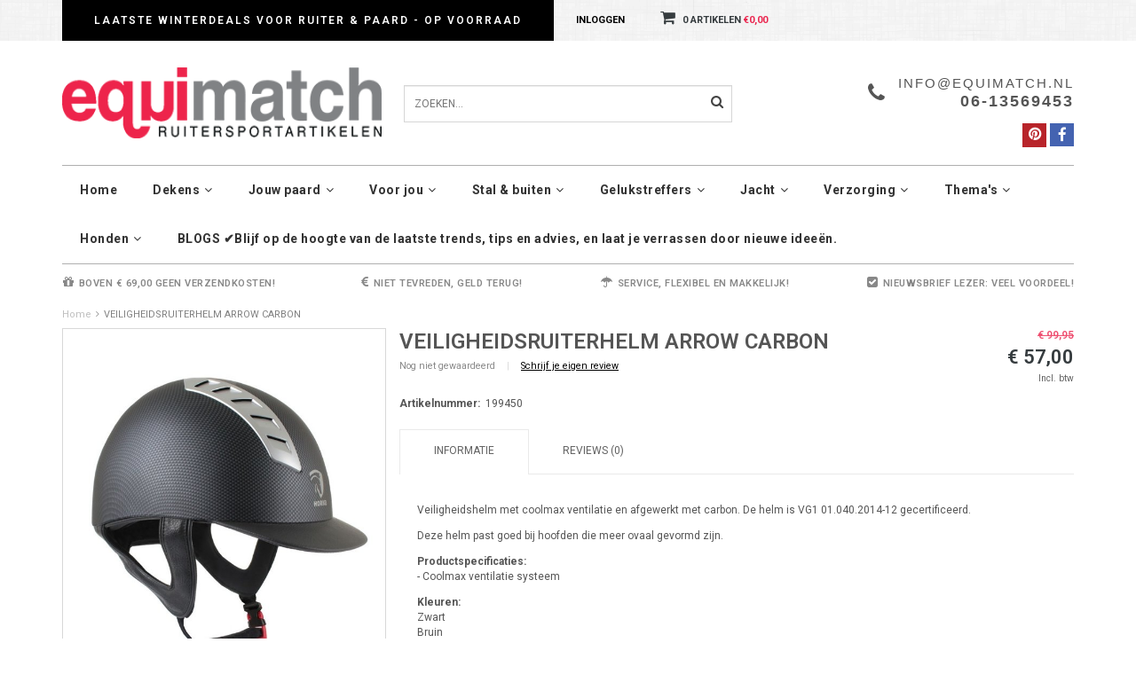

--- FILE ---
content_type: text/html;charset=utf-8
request_url: https://www.equimatch.nl/veiligheidsruiterhelm-arrow-carbon.html
body_size: 9456
content:
<!DOCTYPE html>
<html lang="nl">
  <head>
    <!--
    =======================================================================
    Delta Responsive Theme made by eFusion Group B.V.
    For this theme, our other themes or a custom theme visit www.efusion.eu
    =======================================================================
    -->
    <meta charset="utf-8"/>
<!-- [START] 'blocks/head.rain' -->
<!--

  (c) 2008-2026 Lightspeed Netherlands B.V.
  http://www.lightspeedhq.com
  Generated: 17-01-2026 @ 12:13:35

-->
<link rel="canonical" href="https://www.equimatch.nl/veiligheidsruiterhelm-arrow-carbon.html"/>
<link rel="alternate" href="https://www.equimatch.nl/index.rss" type="application/rss+xml" title="Nieuwe producten"/>
<link href="https://cdn.webshopapp.com/assets/cookielaw.css?2025-02-20" rel="stylesheet" type="text/css"/>
<meta name="robots" content="noodp,noydir"/>
<meta property="og:url" content="https://www.equimatch.nl/veiligheidsruiterhelm-arrow-carbon.html?source=facebook"/>
<meta property="og:site_name" content="Equimatch Ruitersport"/>
<meta property="og:title" content="VEILIGHEIDSRUITERHELM ARROW CARBON"/>
<meta property="og:description" content="Veiligheidshelm met coolmax ventilatie en afgewerkt met carbon. De helm is VG1 01.040.2014-12 gecertificeerd.<br />
<br />
Productspecificaties:<br />
- Coolmax ventilatie ..."/>
<meta property="og:image" content="https://cdn.webshopapp.com/shops/58013/files/425929154/horka-veiligheidsruiterhelm-arrow-carbon.jpg"/>
<!--[if lt IE 9]>
<script src="https://cdn.webshopapp.com/assets/html5shiv.js?2025-02-20"></script>
<![endif]-->
<!-- [END] 'blocks/head.rain' -->
    <title>VEILIGHEIDSRUITERHELM ARROW CARBON - Equimatch Ruitersport</title>
    <meta name="description" content="Veiligheidshelm met coolmax ventilatie en afgewerkt met carbon. De helm is VG1 01.040.2014-12 gecertificeerd.<br />
<br />
Productspecificaties:<br />
- Coolmax ventilatie ...">
    <meta name="keywords" content="horka, VEILIGHEIDSRUITERHELM, ARROW, CARBON, Shires Paardendekens, training dekens, uitrij dekens, regendekens, zomerdekens, zomereczeem dekens, vliegendekens, New market dekens, winterdekens, veulen dekens, top lederen hoofd stellen, martingalen, sp">
    <meta http-equiv="X-UA-Compatible" content="IE=edge,chrome=1">
    <meta name="viewport" content="width=device-width, initial-scale=1.0, maximum-scale=1.0" />
    <meta name="apple-mobile-web-app-capable" content="yes">
    <meta name="apple-mobile-web-app-status-bar-style" content="black">
    
    <link href="//maxcdn.bootstrapcdn.com/font-awesome/4.2.0/css/font-awesome.min.css" rel="stylesheet">
    <link rel="shortcut icon" href="https://cdn.webshopapp.com/shops/58013/themes/54975/assets/favicon.ico?20251202141747" type="image/x-icon">
    <link href='https://fonts.googleapis.com/css?family=Roboto:400,300,600,700' rel='stylesheet' type='text/css'>
    <link href='https://fonts.googleapis.com/css?family=Roboto:400,300,600,700' rel='stylesheet' type='text/css'>
    <link rel="shortcut icon" href="https://cdn.webshopapp.com/shops/58013/themes/54975/assets/favicon.ico?20251202141747" type="image/x-icon"> 
    
    <link rel="stylesheet" href="https://cdn.webshopapp.com/shops/58013/themes/54975/assets/bootstrap.css?20260102190657">
    <link rel="stylesheet" href="https://cdn.webshopapp.com/shops/58013/themes/54975/assets/style.css?20260102190657">  
    <link rel="stylesheet" href="https://cdn.webshopapp.com/shops/58013/themes/54975/assets/style2.css?20260102190657">  
    
    <link rel="stylesheet" href="https://cdn.webshopapp.com/shops/58013/themes/54975/assets/productpagina.css?20260102190657">
    <link rel="stylesheet" href="https://cdn.webshopapp.com/shops/58013/themes/54975/assets/custom.css?20260102190657">  
    <link rel="stylesheet" href="https://cdn.webshopapp.com/shops/58013/themes/54975/assets/lightgallery.css?20260102190657">     
    <link rel="stylesheet" href="https://cdn.webshopapp.com/shops/58013/themes/54975/assets/settings.css?20260102190657">  
    
    <script src="https://cdn.webshopapp.com/assets/jquery-1-9-1.js?2025-02-20"></script>
    <script src="https://cdn.webshopapp.com/assets/jquery-ui-1-10-1.js?2025-02-20"></script>
    <script src="https://cdn.webshopapp.com/assets/jquery-migrate-1-1-1.js?2025-02-20"></script>
    <script src="https://cdn.webshopapp.com/shops/58013/themes/54975/assets/bootstrap.js?20260102190657"></script>  
    
    <script src="https://cdn.webshopapp.com/shops/58013/themes/54975/assets/global.js?20260102190657"></script>
    <script src="https://cdn.webshopapp.com/shops/58013/themes/54975/assets/jcarousel.js?20260102190657"></script>
    <script src="https://cdn.webshopapp.com/shops/58013/themes/54975/assets/main.js?20260102190657"></script>
    <script src="https://cdn.webshopapp.com/assets/gui.js?2025-02-20"></script>
    <script src="https://cdn.webshopapp.com/shops/58013/themes/54975/assets/ekko-lightbox.js?20260102190657"></script>
    <script src="https://cdn.webshopapp.com/shops/58013/themes/54975/assets/select2optionpicker.js?20260102190657"></script>
    <script src="https://cdn.webshopapp.com/shops/58013/themes/54975/assets/lightgallery-min.js?20260102190657"></script>  
    <script src="https://cdn.webshopapp.com/shops/58013/themes/54975/assets/jquery-flexslider-min.js?20260102190657"></script>
    <script src="https://cdn.webshopapp.com/shops/58013/themes/54975/assets/jquery-scrolltofixed-min.js?20260102190657"></script>
    
    
    <script>      
      function doMath() {
                   var sum = 0;
          document.write(sum);
         }
    </script>
    <script src="//seoshop.taurosmedia.com/asset/global/js/seochimp.js"></script>
  </head>
  <body class="lang-nl">
    
    <header>
  
  <!-- TOP -->
  <div class="top">
    <div class="container-fluid uspholder">
      
      <!-- USP -->
            <div class="usptopbar">
        <p class="usp"><a href="https://www.equimatch.nl/dekens/winterdekens/">Laatste Winterdeals voor Ruiter & Paard - op voorraad</a></p>
      </div>
            <!-- /USP -->
      
      <!-- TOPLINKS -->
      <ul class="hidden-xs toplinks">
                <li><a href="https://www.equimatch.nl/account/" class="button-open" data-slide="slidetoggle" title="login">Inloggen</a></li>
              </ul>
      <!-- /TOPLINKS -->
      
      <!-- MINICART BUTTON XS -->
      <div class="hidden-xs minicart-button" id="cart">
        <a class="button-open" href="https://www.equimatch.nl/cart/" title="login"><span class="quanti"><i class="fa fa-shopping-cart"></i>          <script>doMath();</script> Artikelen</span>
          <span>€0,00</span>              
        </a>
        
                
                
        
      </div>
      <!-- /MINICART BUTTON XS -->
      
      <!-- LANGUAGE DROPDOWN -->
      <div class="hidden-xs dropdowns">  
                      </div>
      <!-- /LANGUAGE DROPDOWN -->
      
    </div>
  </div>
  <!-- /TOP -->
  
  <!-- HEADER MAIN -->
  <div class="header-main-bar">
    <div class="container-fluid">
      
      <!-- LOGO -->
      <div class="logo hidden-xs col-md-4 nopadding">
        <a class="navbar-logo" href="https://www.equimatch.nl/"><img class="img-responsive" src="https://cdn.webshopapp.com/shops/58013/themes/54975/assets/logo.png?20251202141747" alt="Logo"></a>
      </div>
      <!-- /LOGO -->
      
      <!-- ZOEKFUNCTIE -->  
      <div class="hidden-xs col-sm-12 col-md-4 nopadding search-form">
        <div class="search tui clearfix">
          
          <form action="https://www.equimatch.nl/search/" class="searched" method="get">
            <input type="text" class="sticky-search-field" name="q" autocomplete="off" value="" placeholder="Zoeken...">
            <a class="btn search" onclick="$('.searched').submit(); return false;" href="#"><i class="fa fa-search"></i></a>
          </form>
          
          <div class="col-xs-12">
            <div class="autocomplete">
              <div class="products products-livesearch"></div>
              <div class="more"><a href="#">Bekijk alle resultaten <span>(0)</span></a></div>
              <div class="notfound">Geen producten gevonden...</div>
            </div>
          </div>
          
        </div>        
      </div>
      <!-- /ZOEKFUNCTIE --> 
      
      <div class="hidden-xs hidden-sm col-md-4 pull-right nopadding" id="contactbar">
        
                <!-- KLANTENSERVICE --> 
        <div class="klantenservice">
          <div class="text">
            <span><a href="/cdn-cgi/l/email-protection" class="__cf_email__" data-cfemail="dcb5b2bab39cb9ada9b5b1bda8bfb4f2b2b0">[email&#160;protected]</a></span>
            <span class="phone-email">06-13569453</span>
          </div>
          <i class="fa fa-phone fa-2x"></i>
        </div>
        <!-- /KLANTENSERVICE --> 
                
        <!-- SOCIAL ICONS -->
        <div class="socials">
                    <a class="facebook" href="https://www.facebook.com/stalveldhoeve.nl/" target="_blank" title="Follow us on Facebook!"><i class="fa fa-facebook"></i></a>
                                              
                    <a class="pinterest" href="https://nl.pinterest.com/hennieshe/" target="_blank" title="Follow us on Pinterest!"><i class="fa fa-pinterest"></i></a>
                                                                    </div>
        <!-- /SOCIAL ICONS -->
        
      </div>
      
      <!-- /KEURMERK --> 
      
    </div>   
    
    <!-- NAVBAR -->
    <nav class="navbar navbar navbar-inverse sticky" role="navigation">
      <div class="container-fluid nopadding">
        
        <div class="navbar-header nomargin">
          
          
          <button type="button" class="navbar-toggle navbar-toggle-menu" data-toggle="collapse" data-target=".navbar-ex1-collapse">
            <span class="menu">MENU</span>
            
          </button> 
          
          <!-- MINI LOGO-->
          <div class="mini-logo hidden-sm hidden-md hidden-lg">
            <a class="navbar-logo" href="https://www.equimatch.nl/"><img class="img-responsive" src="https://cdn.webshopapp.com/shops/58013/themes/54975/assets/logo.png?20251202141747" alt="Logo"></a>
          </div>
          <!-- /MINI LOGO -->
          
          <a href="https://www.equimatch.nl/cart/" class="navbar-home"><i class="fa fa-shopping-cart"></i></a>
          
        </div>
        
        <div class="collapse navbar-collapse navbar-ex1-collapse">
          <ul class="nav navbar-nav">
            
            <li class="item first"> 
              <a href="https://www.equimatch.nl/">Home</a>
            </li>
            
                        
                        <li class="item dropdown"> 
                            <a class="hidden-xs" href="https://www.equimatch.nl/dekens/" class="dropdown-toggle" data-toggle="dropdown">Dekens<i class="fa fa-angle-down hidden-xs"></i></a>
              
              <a class="visible-xs" href="https://www.equimatch.nl/dekens/" class="dropdown-toggle" data-toggle="dropdown">Dekens<i class="fa fa-angle-down hidden-xs"></i></a>
              
              <ul class="subnav dropdown-menu">
                
                              
                <li class="categories col-xs-12 col-sm-4 col-md-3">
                  <span class="subitemtitle">Categorieën</span>
                  
                          
                  <a href="https://www.equimatch.nl/dekens/winterdekens/" data-toggle="dropdown">Winterdekens</a>
                  
                                    
                          
                  <a href="https://www.equimatch.nl/dekens/overige-dekens/" data-toggle="dropdown">Overige dekens</a>
                  
                                    
                          
                  <a href="https://www.equimatch.nl/dekens/zomerdekens/" data-toggle="dropdown">Zomerdekens</a>
                  
                                    
                          
                  <a href="https://www.equimatch.nl/dekens/staldekens/" data-toggle="dropdown">Staldekens</a>
                  
                                    
                          
                  <a href="https://www.equimatch.nl/dekens/vliegen-zomereczeem/" data-toggle="dropdown">Vliegen, zomereczeem</a>
                  
                                    
                          
                  <a href="https://www.equimatch.nl/dekens/coolers-en-fleece/" data-toggle="dropdown">Coolers en Fleece</a>
                  
                                    
                          
                  <a href="https://www.equimatch.nl/dekens/paardendeken-accessoires/" data-toggle="dropdown">Paardendeken accessoires</a>
                  
                                    
                                    
                  
                  <!-- -->
                  
                  
                </li>
                
                                
                <!-- PRICEFILTERS -->     
                                <!-- /PRICEFILTERS -->
                
                 
                <li class="brands hidden-xs hidden-sm col-md-2">
                  <span class="subitemtitle">Merken</span>
                                    <a class="subitemlink" href="https://www.equimatch.nl/brands/arma/" title="ARMA">ARMA</a>
                                    <a class="subitemlink" href="https://www.equimatch.nl/brands/aubrion/" title="AUBRION ">AUBRION </a>
                                    <a class="subitemlink" href="https://www.equimatch.nl/brands/aubrion-2/" title="Aubrion">Aubrion</a>
                                    <a class="subitemlink" href="https://www.equimatch.nl/brands/aviemore/" title="Aviemore">Aviemore</a>
                                    <a class="subitemlink" href="https://www.equimatch.nl/brands/avignon-leatherwork/" title="Avignon Leatherwork">Avignon Leatherwork</a>
                                    <a class="subitemlink" href="https://www.equimatch.nl/brands/blenheim/" title="Blenheim">Blenheim</a>
                                    <a class="subitemlink" href="https://www.equimatch.nl/brands/equi-flector/" title="EQUI-FLECTOR">EQUI-FLECTOR</a>
                                    <a class="subitemlink" href="https://www.equimatch.nl/brands/naf/" title="NAF">NAF</a>
                                    <a class="subitemlink" href="https://www.equimatch.nl/brands/shires/" title="Shires">Shires</a>
                                    <a class="subitemlink" href="https://www.equimatch.nl/brands/westropp/" title="Westropp">Westropp</a>
                                  </li>
                                
                                
              </ul>
            </li>
            
                        
                        
                        <li class="item dropdown"> 
                            <a class="hidden-xs" href="https://www.equimatch.nl/jouw-paard/" class="dropdown-toggle" data-toggle="dropdown">Jouw paard<i class="fa fa-angle-down hidden-xs"></i></a>
              
              <a class="visible-xs" href="https://www.equimatch.nl/jouw-paard/" class="dropdown-toggle" data-toggle="dropdown">Jouw paard<i class="fa fa-angle-down hidden-xs"></i></a>
              
              <ul class="subnav dropdown-menu">
                
                              
                <li class="categories col-xs-12 col-sm-4 col-md-3">
                  <span class="subitemtitle">Categorieën</span>
                  
                          
                  <a href="https://www.equimatch.nl/jouw-paard/hoofdstellen-en-tuigen/" data-toggle="dropdown">Hoofdstellen en tuigen</a>
                  
                                    
                          
                  <a href="https://www.equimatch.nl/jouw-paard/graasmaskers/" data-toggle="dropdown">Graasmaskers</a>
                  
                                    
                          
                  <a href="https://www.equimatch.nl/jouw-paard/halsters-en-lijnen/" data-toggle="dropdown">Halsters en lijnen</a>
                  
                                    
                          
                  <a href="https://www.equimatch.nl/jouw-paard/bitten/" data-toggle="dropdown">Bitten</a>
                  
                                    
                          
                  <a href="https://www.equimatch.nl/jouw-paard/bescherming/" data-toggle="dropdown">Bescherming</a>
                  
                                    
                          
                  <a href="https://www.equimatch.nl/jouw-paard/rijzadels-en-toebehoren/" data-toggle="dropdown">Rijzadels en toebehoren</a>
                  
                                    
                          
                  <a href="https://www.equimatch.nl/jouw-paard/vliegenmaskers/" data-toggle="dropdown">Vliegenmaskers</a>
                  
                                    
                          
                  <a href="https://www.equimatch.nl/jouw-paard/spelen-en-belonen/" data-toggle="dropdown">Spelen en belonen</a>
                  
                                    
                                    
                  
                  <!-- -->
                  
                  
                </li>
                
                                
                <!-- PRICEFILTERS -->     
                                <!-- /PRICEFILTERS -->
                
                 
                <li class="brands hidden-xs hidden-sm col-md-2">
                  <span class="subitemtitle">Merken</span>
                                    <a class="subitemlink" href="https://www.equimatch.nl/brands/arma/" title="ARMA">ARMA</a>
                                    <a class="subitemlink" href="https://www.equimatch.nl/brands/aubrion/" title="AUBRION ">AUBRION </a>
                                    <a class="subitemlink" href="https://www.equimatch.nl/brands/aubrion-2/" title="Aubrion">Aubrion</a>
                                    <a class="subitemlink" href="https://www.equimatch.nl/brands/aviemore/" title="Aviemore">Aviemore</a>
                                    <a class="subitemlink" href="https://www.equimatch.nl/brands/avignon-leatherwork/" title="Avignon Leatherwork">Avignon Leatherwork</a>
                                    <a class="subitemlink" href="https://www.equimatch.nl/brands/blenheim/" title="Blenheim">Blenheim</a>
                                    <a class="subitemlink" href="https://www.equimatch.nl/brands/equi-flector/" title="EQUI-FLECTOR">EQUI-FLECTOR</a>
                                    <a class="subitemlink" href="https://www.equimatch.nl/brands/naf/" title="NAF">NAF</a>
                                    <a class="subitemlink" href="https://www.equimatch.nl/brands/shires/" title="Shires">Shires</a>
                                    <a class="subitemlink" href="https://www.equimatch.nl/brands/westropp/" title="Westropp">Westropp</a>
                                  </li>
                                
                                
              </ul>
            </li>
            
                        
                        
                        <li class="item dropdown"> 
                            <a class="hidden-xs" href="https://www.equimatch.nl/voor-jou/" class="dropdown-toggle" data-toggle="dropdown">Voor jou<i class="fa fa-angle-down hidden-xs"></i></a>
              
              <a class="visible-xs" href="https://www.equimatch.nl/voor-jou/" class="dropdown-toggle" data-toggle="dropdown">Voor jou<i class="fa fa-angle-down hidden-xs"></i></a>
              
              <ul class="subnav dropdown-menu">
                
                              
                <li class="categories col-xs-12 col-sm-4 col-md-3">
                  <span class="subitemtitle">Categorieën</span>
                  
                          
                  <a href="https://www.equimatch.nl/voor-jou/caps-helmen-en-hoeden/" data-toggle="dropdown">Caps, helmen en hoeden</a>
                  
                                    
                          
                  <a href="https://www.equimatch.nl/voor-jou/outdoor-laarzen-jodphurs-en-stalschoenen/" data-toggle="dropdown">Outdoor laarzen, jodphurs en (stal)schoenen</a>
                  
                                    
                          
                  <a href="https://www.equimatch.nl/voor-jou/accessoires-en-cadeaus/" data-toggle="dropdown">Accessoires en cadeau&#039;s</a>
                  
                                    
                                    
                  
                  <!-- -->
                  
                  
                </li>
                
                                
                <!-- PRICEFILTERS -->     
                                <!-- /PRICEFILTERS -->
                
                 
                <li class="brands hidden-xs hidden-sm col-md-2">
                  <span class="subitemtitle">Merken</span>
                                    <a class="subitemlink" href="https://www.equimatch.nl/brands/arma/" title="ARMA">ARMA</a>
                                    <a class="subitemlink" href="https://www.equimatch.nl/brands/aubrion/" title="AUBRION ">AUBRION </a>
                                    <a class="subitemlink" href="https://www.equimatch.nl/brands/aubrion-2/" title="Aubrion">Aubrion</a>
                                    <a class="subitemlink" href="https://www.equimatch.nl/brands/aviemore/" title="Aviemore">Aviemore</a>
                                    <a class="subitemlink" href="https://www.equimatch.nl/brands/avignon-leatherwork/" title="Avignon Leatherwork">Avignon Leatherwork</a>
                                    <a class="subitemlink" href="https://www.equimatch.nl/brands/blenheim/" title="Blenheim">Blenheim</a>
                                    <a class="subitemlink" href="https://www.equimatch.nl/brands/equi-flector/" title="EQUI-FLECTOR">EQUI-FLECTOR</a>
                                    <a class="subitemlink" href="https://www.equimatch.nl/brands/naf/" title="NAF">NAF</a>
                                    <a class="subitemlink" href="https://www.equimatch.nl/brands/shires/" title="Shires">Shires</a>
                                    <a class="subitemlink" href="https://www.equimatch.nl/brands/westropp/" title="Westropp">Westropp</a>
                                  </li>
                                
                                
              </ul>
            </li>
            
                        
                        
                        <li class="item dropdown"> 
                            <a class="hidden-xs" href="https://www.equimatch.nl/stal-buiten/" class="dropdown-toggle" data-toggle="dropdown">Stal &amp; buiten<i class="fa fa-angle-down hidden-xs"></i></a>
              
              <a class="visible-xs" href="https://www.equimatch.nl/stal-buiten/" class="dropdown-toggle" data-toggle="dropdown">Stal &amp; buiten<i class="fa fa-angle-down hidden-xs"></i></a>
              
              <ul class="subnav dropdown-menu">
                
                              
                <li class="categories col-xs-12 col-sm-4 col-md-3">
                  <span class="subitemtitle">Categorieën</span>
                  
                          
                  <a href="https://www.equimatch.nl/stal-buiten/hooinetten-en-hooizakken/" data-toggle="dropdown">Hooinetten en hooizakken</a>
                  
                                    
                          
                  <a href="https://www.equimatch.nl/stal-buiten/stal-en-zadelkamer/" data-toggle="dropdown">Stal en zadelkamer</a>
                  
                                    
                          
                  <a href="https://www.equimatch.nl/stal-buiten/weide-en-ring/" data-toggle="dropdown">Weide en ring</a>
                  
                                    
                          
                  <a href="https://www.equimatch.nl/stal-buiten/longeerartikelen/" data-toggle="dropdown">Longeerartikelen</a>
                  
                                    
                          
                  <a href="https://www.equimatch.nl/stal-buiten/accessoires-en-overige/" data-toggle="dropdown">Accessoires en overige</a>
                  
                                    
                                    
                  
                  <!-- -->
                  
                  
                </li>
                
                                
                <!-- PRICEFILTERS -->     
                                <!-- /PRICEFILTERS -->
                
                 
                <li class="brands hidden-xs hidden-sm col-md-2">
                  <span class="subitemtitle">Merken</span>
                                    <a class="subitemlink" href="https://www.equimatch.nl/brands/arma/" title="ARMA">ARMA</a>
                                    <a class="subitemlink" href="https://www.equimatch.nl/brands/aubrion/" title="AUBRION ">AUBRION </a>
                                    <a class="subitemlink" href="https://www.equimatch.nl/brands/aubrion-2/" title="Aubrion">Aubrion</a>
                                    <a class="subitemlink" href="https://www.equimatch.nl/brands/aviemore/" title="Aviemore">Aviemore</a>
                                    <a class="subitemlink" href="https://www.equimatch.nl/brands/avignon-leatherwork/" title="Avignon Leatherwork">Avignon Leatherwork</a>
                                    <a class="subitemlink" href="https://www.equimatch.nl/brands/blenheim/" title="Blenheim">Blenheim</a>
                                    <a class="subitemlink" href="https://www.equimatch.nl/brands/equi-flector/" title="EQUI-FLECTOR">EQUI-FLECTOR</a>
                                    <a class="subitemlink" href="https://www.equimatch.nl/brands/naf/" title="NAF">NAF</a>
                                    <a class="subitemlink" href="https://www.equimatch.nl/brands/shires/" title="Shires">Shires</a>
                                    <a class="subitemlink" href="https://www.equimatch.nl/brands/westropp/" title="Westropp">Westropp</a>
                                  </li>
                                
                                
              </ul>
            </li>
            
                        
                        
                        <li class="item dropdown"> 
                            <a class="hidden-xs" href="https://www.equimatch.nl/gelukstreffers/" class="dropdown-toggle" data-toggle="dropdown">Gelukstreffers<i class="fa fa-angle-down hidden-xs"></i></a>
              
              <a class="visible-xs" href="https://www.equimatch.nl/gelukstreffers/" class="dropdown-toggle" data-toggle="dropdown">Gelukstreffers<i class="fa fa-angle-down hidden-xs"></i></a>
              
              <ul class="subnav dropdown-menu">
                
                              
                <li class="categories col-xs-12 col-sm-4 col-md-3">
                  <span class="subitemtitle">Categorieën</span>
                  
                          
                  <a href="https://www.equimatch.nl/gelukstreffers/gelukstreffers-25-korting-12213920/" data-toggle="dropdown">Gelukstreffers 25% Korting</a>
                  
                                    
                          
                  <a href="https://www.equimatch.nl/gelukstreffers/gelukstreffers-30-korting/" data-toggle="dropdown">Gelukstreffers 30% Korting</a>
                  
                                    
                          
                  <a href="https://www.equimatch.nl/gelukstreffers/gelukstreffers-40-korting/" data-toggle="dropdown">Gelukstreffers 40% Korting</a>
                  
                                    
                          
                  <a href="https://www.equimatch.nl/gelukstreffers/gelukstreffers-50-korting/" data-toggle="dropdown">Gelukstreffers 50% Korting</a>
                  
                                    
                          
                  <a href="https://www.equimatch.nl/gelukstreffers/gelukstreffers-70-korting/" data-toggle="dropdown">Gelukstreffers 70% Korting</a>
                  
                                    
                                    
                  
                  <!-- -->
                  
                  
                </li>
                
                                
                <!-- PRICEFILTERS -->     
                                <!-- /PRICEFILTERS -->
                
                 
                <li class="brands hidden-xs hidden-sm col-md-2">
                  <span class="subitemtitle">Merken</span>
                                    <a class="subitemlink" href="https://www.equimatch.nl/brands/arma/" title="ARMA">ARMA</a>
                                    <a class="subitemlink" href="https://www.equimatch.nl/brands/aubrion/" title="AUBRION ">AUBRION </a>
                                    <a class="subitemlink" href="https://www.equimatch.nl/brands/aubrion-2/" title="Aubrion">Aubrion</a>
                                    <a class="subitemlink" href="https://www.equimatch.nl/brands/aviemore/" title="Aviemore">Aviemore</a>
                                    <a class="subitemlink" href="https://www.equimatch.nl/brands/avignon-leatherwork/" title="Avignon Leatherwork">Avignon Leatherwork</a>
                                    <a class="subitemlink" href="https://www.equimatch.nl/brands/blenheim/" title="Blenheim">Blenheim</a>
                                    <a class="subitemlink" href="https://www.equimatch.nl/brands/equi-flector/" title="EQUI-FLECTOR">EQUI-FLECTOR</a>
                                    <a class="subitemlink" href="https://www.equimatch.nl/brands/naf/" title="NAF">NAF</a>
                                    <a class="subitemlink" href="https://www.equimatch.nl/brands/shires/" title="Shires">Shires</a>
                                    <a class="subitemlink" href="https://www.equimatch.nl/brands/westropp/" title="Westropp">Westropp</a>
                                  </li>
                                
                                
              </ul>
            </li>
            
                        
                        
                        <li class="item dropdown"> 
                            <a class="hidden-xs" href="https://www.equimatch.nl/jacht/" class="dropdown-toggle" data-toggle="dropdown">Jacht<i class="fa fa-angle-down hidden-xs"></i></a>
              
              <a class="visible-xs" href="https://www.equimatch.nl/jacht/" class="dropdown-toggle" data-toggle="dropdown">Jacht<i class="fa fa-angle-down hidden-xs"></i></a>
              
              <ul class="subnav dropdown-menu">
                
                              
                <li class="categories col-xs-12 col-sm-4 col-md-3">
                  <span class="subitemtitle">Categorieën</span>
                  
                          
                  <a href="https://www.equimatch.nl/jacht/jachtkleding/" data-toggle="dropdown">Jachtkleding</a>
                  
                                    
                          
                  <a href="https://www.equimatch.nl/jacht/jacht-leerwerk/" data-toggle="dropdown">Jacht leerwerk</a>
                  
                                    
                          
                  <a href="https://www.equimatch.nl/jacht/overige-jachtartikelen/" data-toggle="dropdown">Overige Jachtartikelen</a>
                  
                                    
                                    
                  
                  <!-- -->
                  
                  
                </li>
                
                                
                <!-- PRICEFILTERS -->     
                                <!-- /PRICEFILTERS -->
                
                 
                <li class="brands hidden-xs hidden-sm col-md-2">
                  <span class="subitemtitle">Merken</span>
                                    <a class="subitemlink" href="https://www.equimatch.nl/brands/arma/" title="ARMA">ARMA</a>
                                    <a class="subitemlink" href="https://www.equimatch.nl/brands/aubrion/" title="AUBRION ">AUBRION </a>
                                    <a class="subitemlink" href="https://www.equimatch.nl/brands/aubrion-2/" title="Aubrion">Aubrion</a>
                                    <a class="subitemlink" href="https://www.equimatch.nl/brands/aviemore/" title="Aviemore">Aviemore</a>
                                    <a class="subitemlink" href="https://www.equimatch.nl/brands/avignon-leatherwork/" title="Avignon Leatherwork">Avignon Leatherwork</a>
                                    <a class="subitemlink" href="https://www.equimatch.nl/brands/blenheim/" title="Blenheim">Blenheim</a>
                                    <a class="subitemlink" href="https://www.equimatch.nl/brands/equi-flector/" title="EQUI-FLECTOR">EQUI-FLECTOR</a>
                                    <a class="subitemlink" href="https://www.equimatch.nl/brands/naf/" title="NAF">NAF</a>
                                    <a class="subitemlink" href="https://www.equimatch.nl/brands/shires/" title="Shires">Shires</a>
                                    <a class="subitemlink" href="https://www.equimatch.nl/brands/westropp/" title="Westropp">Westropp</a>
                                  </li>
                                
                                
              </ul>
            </li>
            
                        
                        
                        <li class="item dropdown"> 
                            <a class="hidden-xs" href="https://www.equimatch.nl/verzorging/" class="dropdown-toggle" data-toggle="dropdown">Verzorging<i class="fa fa-angle-down hidden-xs"></i></a>
              
              <a class="visible-xs" href="https://www.equimatch.nl/verzorging/" class="dropdown-toggle" data-toggle="dropdown">Verzorging<i class="fa fa-angle-down hidden-xs"></i></a>
              
              <ul class="subnav dropdown-menu">
                
                              
                <li class="categories col-xs-12 col-sm-4 col-md-3">
                  <span class="subitemtitle">Categorieën</span>
                  
                          
                  <a href="https://www.equimatch.nl/verzorging/vliegen-dazen-teken/" data-toggle="dropdown">Vliegen- dazen, teken </a>
                  
                                    
                          
                  <a href="https://www.equimatch.nl/verzorging/supplementen/" data-toggle="dropdown">Supplementen</a>
                  
                                    
                          
                  <a href="https://www.equimatch.nl/verzorging/hoefverzorging/" data-toggle="dropdown">Hoefverzorging</a>
                  
                                    
                          
                  <a href="https://www.equimatch.nl/verzorging/poetsen-en-shampoos/" data-toggle="dropdown">Poetsen en shampoos</a>
                  
                                    
                          
                  <a href="https://www.equimatch.nl/verzorging/bijten/" data-toggle="dropdown">Bijten </a>
                  
                                    
                                    
                  
                  <!-- -->
                  
                  
                </li>
                
                                
                <!-- PRICEFILTERS -->     
                                <!-- /PRICEFILTERS -->
                
                 
                <li class="brands hidden-xs hidden-sm col-md-2">
                  <span class="subitemtitle">Merken</span>
                                    <a class="subitemlink" href="https://www.equimatch.nl/brands/arma/" title="ARMA">ARMA</a>
                                    <a class="subitemlink" href="https://www.equimatch.nl/brands/aubrion/" title="AUBRION ">AUBRION </a>
                                    <a class="subitemlink" href="https://www.equimatch.nl/brands/aubrion-2/" title="Aubrion">Aubrion</a>
                                    <a class="subitemlink" href="https://www.equimatch.nl/brands/aviemore/" title="Aviemore">Aviemore</a>
                                    <a class="subitemlink" href="https://www.equimatch.nl/brands/avignon-leatherwork/" title="Avignon Leatherwork">Avignon Leatherwork</a>
                                    <a class="subitemlink" href="https://www.equimatch.nl/brands/blenheim/" title="Blenheim">Blenheim</a>
                                    <a class="subitemlink" href="https://www.equimatch.nl/brands/equi-flector/" title="EQUI-FLECTOR">EQUI-FLECTOR</a>
                                    <a class="subitemlink" href="https://www.equimatch.nl/brands/naf/" title="NAF">NAF</a>
                                    <a class="subitemlink" href="https://www.equimatch.nl/brands/shires/" title="Shires">Shires</a>
                                    <a class="subitemlink" href="https://www.equimatch.nl/brands/westropp/" title="Westropp">Westropp</a>
                                  </li>
                                
                                
              </ul>
            </li>
            
                        
                        
                        <li class="item dropdown"> 
                            <a class="hidden-xs" href="https://www.equimatch.nl/themas/" class="dropdown-toggle" data-toggle="dropdown">Thema&#039;s<i class="fa fa-angle-down hidden-xs"></i></a>
              
              <a class="visible-xs" href="https://www.equimatch.nl/themas/" class="dropdown-toggle" data-toggle="dropdown">Thema&#039;s<i class="fa fa-angle-down hidden-xs"></i></a>
              
              <ul class="subnav dropdown-menu">
                
                              
                <li class="categories col-xs-12 col-sm-4 col-md-3">
                  <span class="subitemtitle">Categorieën</span>
                  
                          
                  <a href="https://www.equimatch.nl/themas/vliegen-en-insecten/" data-toggle="dropdown">Vliegen en insecten</a>
                  
                                    
                          
                  <a href="https://www.equimatch.nl/themas/zomereczeem/" data-toggle="dropdown">Zomereczeem</a>
                  
                                    
                          
                  <a href="https://www.equimatch.nl/themas/veiligheid-paard-en-ruiter/" data-toggle="dropdown">Veiligheid paard en ruiter</a>
                  
                                    
                          
                  <a href="https://www.equimatch.nl/themas/eventing-outdoor/" data-toggle="dropdown">Eventing - Outdoor</a>
                  
                                    
                                    
                  
                  <!-- -->
                  
                  
                </li>
                
                                
                <!-- PRICEFILTERS -->     
                                <!-- /PRICEFILTERS -->
                
                 
                <li class="brands hidden-xs hidden-sm col-md-2">
                  <span class="subitemtitle">Merken</span>
                                    <a class="subitemlink" href="https://www.equimatch.nl/brands/arma/" title="ARMA">ARMA</a>
                                    <a class="subitemlink" href="https://www.equimatch.nl/brands/aubrion/" title="AUBRION ">AUBRION </a>
                                    <a class="subitemlink" href="https://www.equimatch.nl/brands/aubrion-2/" title="Aubrion">Aubrion</a>
                                    <a class="subitemlink" href="https://www.equimatch.nl/brands/aviemore/" title="Aviemore">Aviemore</a>
                                    <a class="subitemlink" href="https://www.equimatch.nl/brands/avignon-leatherwork/" title="Avignon Leatherwork">Avignon Leatherwork</a>
                                    <a class="subitemlink" href="https://www.equimatch.nl/brands/blenheim/" title="Blenheim">Blenheim</a>
                                    <a class="subitemlink" href="https://www.equimatch.nl/brands/equi-flector/" title="EQUI-FLECTOR">EQUI-FLECTOR</a>
                                    <a class="subitemlink" href="https://www.equimatch.nl/brands/naf/" title="NAF">NAF</a>
                                    <a class="subitemlink" href="https://www.equimatch.nl/brands/shires/" title="Shires">Shires</a>
                                    <a class="subitemlink" href="https://www.equimatch.nl/brands/westropp/" title="Westropp">Westropp</a>
                                  </li>
                                
                                
              </ul>
            </li>
            
                        
                        
                        <li class="item last dropdown"> 
                            <a class="hidden-xs" href="https://www.equimatch.nl/honden/" class="dropdown-toggle" data-toggle="dropdown">Honden<i class="fa fa-angle-down hidden-xs"></i></a>
              
              <a class="visible-xs" href="https://www.equimatch.nl/honden/" class="dropdown-toggle" data-toggle="dropdown">Honden<i class="fa fa-angle-down hidden-xs"></i></a>
              
              <ul class="subnav dropdown-menu">
                
                              
                <li class="categories col-xs-12 col-sm-4 col-md-3">
                  <span class="subitemtitle">Categorieën</span>
                  
                          
                  <a href="https://www.equimatch.nl/honden/halsbanden/" data-toggle="dropdown">Halsbanden</a>
                  
                                    
                                    
                  
                  <!-- -->
                  
                  
                </li>
                
                                
                <!-- PRICEFILTERS -->     
                                <!-- /PRICEFILTERS -->
                
                 
                <li class="brands hidden-xs hidden-sm col-md-2">
                  <span class="subitemtitle">Merken</span>
                                    <a class="subitemlink" href="https://www.equimatch.nl/brands/arma/" title="ARMA">ARMA</a>
                                    <a class="subitemlink" href="https://www.equimatch.nl/brands/aubrion/" title="AUBRION ">AUBRION </a>
                                    <a class="subitemlink" href="https://www.equimatch.nl/brands/aubrion-2/" title="Aubrion">Aubrion</a>
                                    <a class="subitemlink" href="https://www.equimatch.nl/brands/aviemore/" title="Aviemore">Aviemore</a>
                                    <a class="subitemlink" href="https://www.equimatch.nl/brands/avignon-leatherwork/" title="Avignon Leatherwork">Avignon Leatherwork</a>
                                    <a class="subitemlink" href="https://www.equimatch.nl/brands/blenheim/" title="Blenheim">Blenheim</a>
                                    <a class="subitemlink" href="https://www.equimatch.nl/brands/equi-flector/" title="EQUI-FLECTOR">EQUI-FLECTOR</a>
                                    <a class="subitemlink" href="https://www.equimatch.nl/brands/naf/" title="NAF">NAF</a>
                                    <a class="subitemlink" href="https://www.equimatch.nl/brands/shires/" title="Shires">Shires</a>
                                    <a class="subitemlink" href="https://www.equimatch.nl/brands/westropp/" title="Westropp">Westropp</a>
                                  </li>
                                
                                
              </ul>
            </li>
            
                        
                        
                        
                        <li class="item blog"><a href="https://www.equimatch.nl/blogs/blijf-op-de-hoogte-van-de-laatste-trends-tips-en-a/" class="itemlink title-color"> BLOGS     ✔Blijf op de hoogte van de laatste trends, tips en advies, en laat je verrassen door nieuwe ideeën.</a>
              <ul class="subnav">
                                <li class="subitem"><a href="https://www.equimatch.nl/blogs/blijf-op-de-hoogte-van-de-laatste-trends-tips-en-a/aandachtspunten-bij-het-kopen-van-een-vliegendeken/" class="subitemLink" title="Aandachtspunten bij het kopen van een vliegendeken">Aandachtspunten bij het kopen van een vliegendeken</a></li>
                              </ul>
            </li>
                        
                        
                        
            
          </ul>
        </div>
        
      </div>
    </nav>
    <!-- /NAVBAR -->
    
  </div>
  <!-- /HEADER MAIN -->
  
  <!-- ZOEKFUNCTIE -->  
  <div class="hidden-sm hidden-md hidden-lg nopadding search-form">
    <div class="search tui clearfix col-xs-12">
      
      <form action="https://www.equimatch.nl/search/" class="searched" method="get">
        <input type="text" class="sticky-search-field" name="q" autocomplete="off" value="" placeholder="Zoeken...">
        <a class="btn search" onclick="$('.searched').submit(); return false;" href="#"><i class="fa fa-search"></i></a>
      </form>
      
    </div>         
  </div>
  <!-- /ZOEKFUNCTIE --> 
  
  <!-- USP BAR -->
  <div class="hidden-xs hidden-sm usp">
    <div class="container-fluid">
      <ul>
                                
                                                                                
                                <li class="col-xs-6 col-md-3">
          <i class="fa fa-gift"></i>Boven € 69,00 geen verzendkosten!</li>
                
                                <li class="col-xs-6 col-md-3">
          <i class="fa fa-eur"></i>Niet tevreden, geld terug!</li>
                
                                <li class="col-xs-6 col-md-3">
          <i class="fa fa-umbrella"></i>Service, flexibel en makkelijk!</li>
                
                                <li class="col-xs-6 col-md-3">
          <i class="fa fa-check-square"></i>Nieuwsbrief lezer: veel voordeel!</li>
                
              </ul>
    </div>
  </div>          
  <!-- /USP BAR -->      
  
</header>    
    <main>                 
      
      <!-- BREADCRUMBS -->

<div class="breadcrumbs container-fluid hidden-xs">
  <a href="https://www.equimatch.nl/" title="Home">Home</a>
    <i class="fa fa-angle-right"></i> <a href="https://www.equimatch.nl/veiligheidsruiterhelm-arrow-carbon.html" class="current" title="VEILIGHEIDSRUITERHELM ARROW CARBON">VEILIGHEIDSRUITERHELM ARROW CARBON</a>
  </div>
<!-- /BREADCRUMBS -->      
      <div class="foutmeldingen container-fluid">        
              </div>
      
      <script data-cfasync="false" src="/cdn-cgi/scripts/5c5dd728/cloudflare-static/email-decode.min.js"></script><script src="https://cdn.webshopapp.com/shops/58013/themes/54975/assets/productpagina.js?20260102190657"></script>

<div class="container-fluid" itemscope itemtype="http://data-vocabulary.org/Product">
  
  <!-- LEFT COLUMN -->
  <div class="productpage col-xs-12 col-sm-6 col-md-4">
    
    <!-- PRODUCT IMAGE -->
    <div class="img col-xs-12 nopadding jcarousel">
      <meta itemprop="image" content="https://cdn.webshopapp.com/shops/58013/files/425929154/300x250x2/horka-veiligheidsruiterhelm-arrow-carbon.jpg">      <div id="product-gallery" class="main-img">
        
                        
                <a data-title="VEILIGHEIDSRUITERHELM ARROW CARBON" data-src="https://cdn.webshopapp.com/shops/58013/files/425929154/horka-veiligheidsruiterhelm-arrow-carbon.jpg" class="img1">
          <i class="fa fa-search"></i>
          <img src="https://cdn.webshopapp.com/shops/58013/files/425929154/156x164x2/horka-veiligheidsruiterhelm-arrow-carbon.jpg" alt="horka VEILIGHEIDSRUITERHELM ARROW CARBON" title="horka VEILIGHEIDSRUITERHELM ARROW CARBON" class="hidden-thumb">
          <img src="https://cdn.webshopapp.com/shops/58013/files/425929154/600x700x2/horka-veiligheidsruiterhelm-arrow-carbon.jpg" alt="horka VEILIGHEIDSRUITERHELM ARROW CARBON">
        </a>
                
                                
                <a data-title="VEILIGHEIDSRUITERHELM ARROW CARBON" data-src="https://cdn.webshopapp.com/shops/58013/files/425929198/horka-veiligheidsruiterhelm-arrow-carbon.jpg" class="img2">
          <i class="fa fa-search"></i>
          <img src="https://cdn.webshopapp.com/shops/58013/files/425929198/156x164x2/horka-veiligheidsruiterhelm-arrow-carbon.jpg" alt="horka VEILIGHEIDSRUITERHELM ARROW CARBON" title="horka VEILIGHEIDSRUITERHELM ARROW CARBON" class="hidden-thumb">
          <img src="https://cdn.webshopapp.com/shops/58013/files/425929198/600x700x2/horka-veiligheidsruiterhelm-arrow-carbon.jpg" alt="horka VEILIGHEIDSRUITERHELM ARROW CARBON">
        </a>
                
                        
      </div>
    </div>
    <!-- /PRODUCT IMAGE -->
    
    <!-- THUMBNAILS -->
        
    <div id="thumbs" class="col-xs-12 nopadding">
      <ul class="row">
                <li class="col-xs-3">
                    <a href="https://cdn.webshopapp.com/shops/58013/files/425929154/horka-veiligheidsruiterhelm-arrow-carbon.jpg" class="img1">
            <img src="https://cdn.webshopapp.com/shops/58013/files/425929154/156x164x1/horka-veiligheidsruiterhelm-arrow-carbon.jpg" alt="horka VEILIGHEIDSRUITERHELM ARROW CARBON" title="horka VEILIGHEIDSRUITERHELM ARROW CARBON">
          </a>
                  </li><!-- .thumb -->
                <li class="col-xs-3">
                    <a href="https://cdn.webshopapp.com/shops/58013/files/425929198/horka-veiligheidsruiterhelm-arrow-carbon.jpg" class="img2">
            <img src="https://cdn.webshopapp.com/shops/58013/files/425929198/156x164x1/horka-veiligheidsruiterhelm-arrow-carbon.jpg" alt="horka VEILIGHEIDSRUITERHELM ARROW CARBON" title="horka VEILIGHEIDSRUITERHELM ARROW CARBON">
          </a>
                  </li><!-- .thumb -->
              </ul>
      
    </div>
    <!-- /THUMBNAILS -->
    
    <!-- SOCIALS -->
        <!-- /SOCIALS -->
    
    <div class="links hidden-xs col-sm-12">
      <ul>
        <li><i class="fa fa-angle-right"></i> <a href="https://www.equimatch.nl/account/review/142420889/" class="beoordeel">Schrijf je eigen review</a></li>        <li><i class="fa fa-angle-right"></i> <a href="https://www.equimatch.nl/service/?subject=199450" title="Neem contact op over dit product" rel="nofollow">Neem contact op over dit product</a></li>
        <li><i class="fa fa-angle-right"></i> <a href="https://www.equimatch.nl/account/wishlistAdd/142420889/" title="Aan verlanglijst toevoegen" rel="nofollow">Aan verlanglijst toevoegen</a></li>
        <li><i class="fa fa-angle-right"></i> <a href="https://www.equimatch.nl/compare/add/281262825/" title="Toevoegen aan vergelijking" rel="nofollow">Toevoegen aan vergelijking</a></li>
                <li><i class="fa fa-angle-right"></i> <a href="#" onClick="window.print(); return false;" title="Afdrukken" rel="nofollow">Afdrukken</a></li>
      </ul>
    </div>
    
  </div>
  <!-- /LEFT COLUMN -->
  
  <div class="col-xs-12 col-sm-6 col-md-8 nopadding">
    <div class="product-sidebar">
      
      <!-- INTRO -->
      <div class="intro row">
        
        <div class="col-xs-12 col-sm-8 title">
          <h1 class="product-page" itemprop="name" content="VEILIGHEIDSRUITERHELM ARROW CARBON">VEILIGHEIDSRUITERHELM ARROW CARBON</h1>
          
          <!-- REVIEW SCORE -->
                              <div class="review-score">
            Nog niet gewaardeerd <span class="divider">|</span> <a href="https://www.equimatch.nl/account/review/142420889/" class="beoordeel">Schrijf je eigen review</a>
          </div>
                              <!-- /REVIEW SCORE -->
          
          <!-- BRAND -->
                    <div class="brand">
            <a href="https://www.equimatch.nl/brands/horka-2/" title="horka"><img src="https://cdn.webshopapp.com/assets/blank.gif?2025-02-20" alt="horka" title="horka"></a>
          </div>
                    <!-- /BRAND -->
        </div>
        
        <!-- PRICE -->
        <meta itemprop="price" content="57,00">
        <meta itemprop="currency" content="EUR">
        
        <!-- SOCIALS -->
                <!-- /SOCIALS -->
        
        <div class="product-price col-xs-6 col-sm-4">
          <div class="price-wrap">
                        <span class="price-old">€ 99,95</span>
                        <span class="price">€ 57,00</span>
            <small class="price-tax">Incl. btw</small>             
          </div>
        </div>
        <!-- /PRICE -->
        
      </div>
      <!-- /INTRO -->
      
            
            <meta itemprop="availability" content="in_stock">
      <meta itemprop="quantity" content="3">
            
            
      <div class="productcodes row">
        
                <div class="col-xs-6"><b>Artikelnummer:</b></div><div class="col-xs-6 paddingleft">199450</div>
                
                
                
                
                
      </div>
      
      <!-- TABS -->
      <div class="col-xs-12 product-tabs nopadding">
        
        <div class="tabs">
          <a name="reviewsLink"></a>
          <ul>
            <li class="active information"><a href="#" rel="information"><p> Informatie</p></a></li>
                        <li class="reviews"><a href="#" rel="reviews"><p class="hidden-xs"> Reviews (0)</p><p class="visible-xs">Reviews</p></a></li>                      </ul>
        </div>       
        
        <div class="tabsPages">
          <div class="page information active">
            
            <p>Veiligheidshelm met coolmax ventilatie en afgewerkt met carbon. De helm is VG1 01.040.2014-12 gecertificeerd.</p>
<p>Deze helm past goed bij hoofden die meer ovaal gevormd zijn. </p>
<p><strong>Productspecificaties:</strong><br />- Coolmax ventilatie systeem</p>
<div><strong>Kleuren:</strong></div>
<div>Zwart</div>
<div>Bruin</div>
            
                        
          </div>
          
                    
                    <div class="page reviews">
                        <div class="write" itemscope itemtype="http://data-vocabulary.org/Review-aggregate">
              <meta itemprop="itemreviewed" content="VEILIGHEIDSRUITERHELM ARROW CARBON">
              <span class="stats" itemprop="rating" itemscope itemtype="http://data-vocabulary.org/Rating">
                <span itemprop="average">0</span> sterren op basis van <span itemprop="count">0</span> beoordelingen
              </span>
              <a href="https://www.equimatch.nl/account/review/142420889/" class="button-review" id="write_review" title="Je beoordeling toevoegen">
                <span class="icon icon-10">
                  <span class="icon-icon icon-icon-edit"></span>
                  Je beoordeling toevoegen
                </span>
              </a>
            </div>
          </div>
                    
                          
              </div>
              </div>
                <!-- /TABS -->
                
                
                <form action="https://www.equimatch.nl/cart/add/281262825/" id="product_configure_form" method="post">
                                    <div class="product-option">
                    <div class="col-md-12 nopadding">
                      <input type="hidden" name="bundle_id" id="product_configure_bundle_id" value="">
<div class="product-configure">
  <div class="product-configure-options" aria-label="Select an option of the product. This will reload the page to show the new option." role="region">
    <div class="product-configure-options-option">
      <label for="product_configure_option_1214425">Kleuren: <em aria-hidden="true">*</em></label>
      <select name="option[1214425]" id="product_configure_option_1214425" onchange="document.getElementById('product_configure_form').action = 'https://www.equimatch.nl/product/options/142420889/'; document.getElementById('product_configure_form').submit();" aria-required="true">
        <option value="4963311">Zwart</option>
        <option value="4963314" selected="selected">Bruin</option>
      </select>
      <div class="product-configure-clear"></div>
    </div>
    <div class="product-configure-options-option">
      <label for="product_configure_option_1214426">Maten: <em aria-hidden="true">*</em></label>
      <select name="option[1214426]" id="product_configure_option_1214426" onchange="document.getElementById('product_configure_form').action = 'https://www.equimatch.nl/product/options/142420889/'; document.getElementById('product_configure_form').submit();" aria-required="true">
        <option value="4963315">52</option>
        <option value="4963316">53</option>
        <option value="4963317">54</option>
        <option value="4963318">55</option>
        <option value="4963319">56</option>
        <option value="4963320">57</option>
        <option value="4963321" selected="selected">58</option>
        <option value="4963322">59</option>
        <option value="4963323">60</option>
      </select>
      <div class="product-configure-clear"></div>
    </div>
  </div>
</div>

                    </div>
                  </div>
                                    
                  <div class="cartbtnContainer col-xs-12">
                    <div class="cart">
                                            <div class="col-xs-6 visible-lg nopadding"></div><div class="col-xs-4 col-lg-2 input"><input type="text" name="quantity" value="1"></div>
                      <a class="cartbutton col-xs-8 col-lg-4" href="javascript:;" onclick="$('#product_configure_form').submit();" title="Toevoegen aan winkelwagen" >
                        <span>Toevoegen aan winkelwagen</span>
                      </a>
                                          </div>
                  </div>
                </form>
                
                <div class="clear"></div>
              </div>
                
              </div>       
                
              </div> 
                
              </div> 
                
                <div class="links mobile visible-xs col-sm-12">
                  <ul>
                    <li><i class="fa fa-angle-right"></i> <a href="https://www.equimatch.nl/account/review/142420889/" class="beoordeel">Schrijf je eigen review</a></li>                    <li><i class="fa fa-angle-right"></i> <a href="https://www.equimatch.nl/service/?subject=199450" title="Neem contact op over dit product" rel="nofollow">Neem contact op over dit product</a></li>
                    <li><i class="fa fa-angle-right"></i> <a href="https://www.equimatch.nl/account/wishlistAdd/142420889/" title="Aan verlanglijst toevoegen" rel="nofollow">Aan verlanglijst toevoegen</a></li>
                    <li><i class="fa fa-angle-right"></i> <a href="https://www.equimatch.nl/compare/add/281262825/" title="Toevoegen aan vergelijking" rel="nofollow">Toevoegen aan vergelijking</a></li>
                                        <li><i class="fa fa-angle-right"></i> <a href="#" onClick="window.print(); return false;" title="Afdrukken" rel="nofollow">Afdrukken</a></li>
                  </ul>
                </div>
                
                
                                
              </div>
                
                <script type="text/javascript">
                  $(document).delegate('*[data-toggle="lightbox"]', 'click', function(event) { event.preventDefault(); $(this).ekkoLightbox(); });
                </script>
                
                <!-- /.container -->      
    </main>
    
    <footer>   
  
  <!-- MAIN FOOTER -->
  <div class="container-fluid">   
    
    <!-- COLUMNS -->
    <div class="row">
      
      <!-- COLUMN 1 -->
      <div class="col-xs-12 col-sm-3 col-lg-24">
        <div class="block">
          <h3>Equimatch Ruitersport</h3>
                    <p>Ruitersportartikelen met een hoge kwaliteit voor een redelijke prijs. Veel service. Bij ons ben je nog KLANT! Equimatch verkoopt onder meer alle producten van Shires Equestrian, hofleverancier in de UK.</p>
                  </div>
      </div>
      <!-- /COLUMN 1 -->

      <!-- COLUMN 2 -->
            <div class="col-xs-12 col-sm-3 col-lg-24">
        <div class="block no">
          <h3>Nieuwsbrief</h3>
          <div id="newsletter">
            <form id="form-newsletter" action="https://www.equimatch.nl/account/newsletter/" method="post">
              <input type="hidden" name="key" value="99141f954387f35721766b6858945ac5">
              <label for="newsletter-email">Wilt u op de hoogte blijven?<br>Word lid van onze mailinglijst:</label>
              <input class="newsletter_field" type="text" name="email" id="newsletter-email" value="" placeholder="E-mailadres...">
              <button class="newsletter_btn title-color pull-right" type="submit">Abonneer</button>
            </form>
          </div>
        </div>
      </div>
            <!-- /COLUMN 2 -->
      
      <!-- COLUMN 3 -->
      <div class="col-xs-12 col-sm-3 col-lg-24 payments">
        <div class="block">
          <h3>Betaalmethoden</h3>
          <p>U kunt bij ons op de volgende manieren betalen:</p>
                    <a href="https://www.equimatch.nl/service/payment-methods/" title="Betaalmethoden" class="payment-icons icon-payment-banktransfer">
          </a>
                    <a href="https://www.equimatch.nl/service/payment-methods/" title="Betaalmethoden" class="payment-icons icon-payment-invoice">
          </a>
                    <a href="https://www.equimatch.nl/service/payment-methods/" title="Betaalmethoden" class="payment-icons icon-payment-cash">
          </a>
                    <a href="https://www.equimatch.nl/service/payment-methods/" title="Betaalmethoden" class="payment-icons icon-payment-paypalc">
          </a>
                         
        </div>
      </div>
      <!-- /COLUMN 3 -->
      
      <!-- COLUMN 4 -->
      <div class="col-xs-12 col-sm-3 col-lg-24 servicelinks">
        <div class="block">
          <h3>Klantenservice</h3>
          <ul>
                        <li><a href="https://www.equimatch.nl/service/about/" title="Over ons, Equimatch 18 jaar!">Over ons, Equimatch 18 jaar!<span class="right-caret pull-right "></span></a></li>
                        <li><a href="https://www.equimatch.nl/service/" title="Klantenservice/Contact/Telefoon">Klantenservice/Contact/Telefoon<span class="right-caret pull-right "></span></a></li>
                        <li><a href="https://www.equimatch.nl/service/bestellen-en-terugsturen/" title="Bestellen en terugsturen">Bestellen en terugsturen<span class="right-caret pull-right "></span></a></li>
                        <li><a href="https://www.equimatch.nl/service/payment-methods/" title="Betaalmethoden">Betaalmethoden<span class="right-caret pull-right "></span></a></li>
                        <li><a href="https://www.equimatch.nl/service/general-terms-conditions/" title="Algemene voorwaarden">Algemene voorwaarden<span class="right-caret pull-right "></span></a></li>
                        <li><a href="https://www.equimatch.nl/service/privacy-policy/" title="Privacy Policy">Privacy Policy<span class="right-caret pull-right "></span></a></li>
                        <li><a href="https://www.equimatch.nl/service/maattabellen-kleding/" title="Maattabellen kleding">Maattabellen kleding<span class="right-caret pull-right "></span></a></li>
                        <li><a href="https://www.equimatch.nl/service/beenbescherming-voor-paarden-kopen/" title="Beenbescherming kopen">Beenbescherming kopen<span class="right-caret pull-right "></span></a></li>
                        <li><a href="https://www.equimatch.nl/service/maattabellen-paardendekens/" title="Maattabellen paardendekens">Maattabellen paardendekens<span class="right-caret pull-right "></span></a></li>
                        <li><a href="https://www.equimatch.nl/service/maattabel-vliegenmaskers/" title="Maattabel vliegenmaskers">Maattabel vliegenmaskers<span class="right-caret pull-right "></span></a></li>
               
                   
          </ul>
        </div>
      </div>
      <!-- /COLUMN 4 -->

      <!-- COLUMN 5 -->
      <div class="col-xs-12 hidden-sm hidden-md col-lg-24 myaccount">
        <div class="block">
          <h3>Mijn account</h3>
                    <a href="https://www.equimatch.nl/account/login">Log in of maak een account aan</a>
          <form class="formLogin" id="formLogin" action="https://www.equimatch.nl/account/loginPost/" method="post">
            <input type="hidden" name="key" value="99141f954387f35721766b6858945ac5">
            <input type="hidden" name="type" value="login">
            <input class="login_field" type="text" name="email" id="formLoginEmail" value="" placeholder="E-mailadres">
            <input class="login_field" type="password" name="password" id="formLoginPassword" value="" placeholder="Wachtwoord">
            <button class="newsletter_btn title-color pull-right" type="submit">Inloggen</button>
          </form>
                  </div>
      </div>
      <!-- COLUMN 5 -->

    </div>
    <!-- /COLUMNS -->
    
  </div>
  <!-- /MAIN FOOTER -->
  
  <!-- COPYRIGHT -->
    <!-- / COPYRIGHT -->
  
</footer>

<script>var searchUrl = 'https://www.equimatch.nl/search/';</script>    
    <!-- [START] 'blocks/body.rain' -->
<script>
(function () {
  var s = document.createElement('script');
  s.type = 'text/javascript';
  s.async = true;
  s.src = 'https://www.equimatch.nl/services/stats/pageview.js?product=142420889&hash=fff8';
  ( document.getElementsByTagName('head')[0] || document.getElementsByTagName('body')[0] ).appendChild(s);
})();
</script>
  
<!-- Global site tag (gtag.js) - Google Analytics -->
<script async src="https://www.googletagmanager.com/gtag/js?id=G-FCFCXW8NXB"></script>
<script>
    window.dataLayer = window.dataLayer || [];
    function gtag(){dataLayer.push(arguments);}

        gtag('consent', 'default', {"ad_storage":"denied","ad_user_data":"denied","ad_personalization":"denied","analytics_storage":"denied"});
    
    gtag('js', new Date());
    gtag('config', 'G-FCFCXW8NXB', {
        'currency': 'EUR',
                'country': 'NL'
    });

        gtag('event', 'view_item', {"items":[{"item_id":281262825,"item_name":"VEILIGHEIDSRUITERHELM ARROW CARBON","currency":"EUR","item_brand":"horka","item_variant":"Kleuren: Bruin, Maten: 58","price":57,"quantity":1,"item_category":"Caps, helmen en hoeden","item_category2":"Gelukstreffers"}],"currency":"EUR","value":57});
    </script>
  <div class="wsa-cookielaw">
            Wij werken zorgvuldig met cookies. Kijk gerust voor meer informatie op onze Privacy Policy pagina.
      <a href="https://www.equimatch.nl/cookielaw/manage/" onclick="window.open(this.href, 'manage_cookies', 'width=400,height=400'); return false;" class="wsa-cookielaw-link" title="Manage cookies">Manage cookies</a>
      </div>
<!-- [END] 'blocks/body.rain' -->
    
        
  </body>
</html>

--- FILE ---
content_type: text/css; charset=UTF-8
request_url: https://cdn.webshopapp.com/shops/58013/themes/54975/assets/style.css?20260102190657
body_size: 7160
content:
/* ========================================================================
    Delta Responsive Theme made by eFusion Group B.V.
    For this theme, our other themes or a custom theme visit www.efusion.eu
===========================================================================

1.0 BASIC
   1.1 TYPOGRAFIE
   1.1 BUTTONS & LINKS
2.0 HEADER
   2.1 MINICART
   2.2 LANGUAGES
   2.3 SEARCH
   2.4 VOORPAGINA PRODUCTEN
   2.5 VOORPAGINA SLIDER
   2.6 VOORPAGINA BLOG
   2.7 PAYMENTS
3.0 CATALOG

==================================================== */

/* ========================
1.0 BASIC
======================== */
html, body{height:100%;}
body{font-size:12px; margin-top:0px !important;}
img{height:auto; max-width:100%; vertical-align:middle;}
.container-fluid{max-width:1170px !important;}
.nopadding{padding:0px !important;}
.nomargin{margin:0px !important;}
.clearfix{zoom:1;}
.clearfix:after{clear:both;}
.clearfix:before, .clearfix:after{content:'\0020'; display:block; height:0; overflow:hidden; visibility:hidden; width:0;}

/* ========================
1.1 TYPOGRAFIE
======================== */
h1{font-size:24px; font-weight:600; line-height:30px; margin:12px 0; text-transform:uppercase;}
h2{font-size:14px; font-weight:600; line-height:20px; margin:12px 0; text-transform:uppercase;}
h3{font-size:14px; font-weight:600; line-height:22px; margin:12px 0; text-transform:uppercase;}
h4{font-size:14px; font-weight:600; line-height:24px; margin:12px 0; text-transform:uppercase;}
h5{font-size:12px; font-weight:600; line-height:18px; margin:0; text-transform:uppercase;}
h6{font-size:10px; font-weight:600; line-height:14px; margin:0; text-transform:uppercase;}
p, pre{margin:12px 0}
p:last-child{margin-bottom:24px;}

/* ========================
1.1 BUTTONS & LINKS
======================== */
a{text-decoration:none;}
a:hover{text-decoration:none;}
a:focus{outline:none !important;}

/* ========================
2.0 HEADER
======================== */
.item.brands{ padding:0px; }
header .top{float:left; height:46px; position:relative; width:100%; z-index:99999;}
header .top .usptopbar{background:#000; float:left; height:46px;}
header .top .usptopbar p{font-weight:600; color:#fff; display:block; margin:0px; float:left; font-size:12px; height:32px; letter-spacing:2px; line-height:18px; padding:14px 36px 0; text-transform:uppercase;}
header .top .usptopbar p a{color:#fff;}

header .navbar{background:none; border:0px; border-radius:0px;  margin-bottom:0; min-height:37px;}
header .navbar .nav{border-bottom:1px solid #afafaf; border-top:1px solid #afafaf; position:relative; width:100%;}
header .navbar .nav .item a{font-size: 12px; font-weight:700; height:35px; letter-spacing: 0.5px; line-height:35px; padding:0 20px;}
header .navbar .nav .item a i{margin-left:5px;}
header .navbar .nav .item .subnav{display:none;}
header .navbar .nav .item:hover .dropdown-menu{background:#fff; -moz-box-shadow:0 6px 3px -3px rgba(0, 0, 0, 0.1); -webkit-box-shadow:0 6px 3px -3px rgba(0, 0, 0, 0.1);  box-shadow: 0 6px 3px -3px rgba(0, 0, 0, 0.1); display: block;left: 0; margin:0; padding: 20px 15px; position: absolute; right: 0; z-index: 1;min-height:210px;}
header .navbar .nav .categorytitle{ background: #f5f5f5; color: #363c3f; font-size: 12px; font-weight: 300; letter-spacing: 1px; line-height: 37px; list-style: none outside none; margin-bottom: 25px; text-align: center; text-transform: uppercase; width: 100%; }
header .navbar .nav .subitemtitle { float: left; font-size: 12px; font-weight: 700; margin-bottom: 5px; text-transform: uppercase; width: 100%;}
header .navbar .nav .subnav{ list-style:none; }
.overzicht-url{ color: #363c3f !important;font-size: 12px !important;font-weight: 700 !important;line-height: 20px !important;text-transform: uppercase !important;}
header .navbar .nav .subnav li a {color: #5e6365;display: list-item;float: left;font-size: 12px; font-weight: lighter;height: auto;line-height: 22px;padding: 0;text-transform: none;width: 100%;}

header .navbar .nav .subnav li:nth-child(2){ padding-left:30px;}
header .navbar .nav .subnav li:nth-last-child(1){ padding-right:30px; float:right;}
header .navbar .nav .subnav .highlight{ float:right; }
header .navbar .subnav .categories{padding-bottom:0;}
header .navbar .navbar-home { display:none; }
header .navbar-inverse .navbar-collapse{border-color:transparent;}
.navbar .navbar-home:hover, .navbar .navbar-toggle:hover{background:rgba(0,0,0,0.1) !important;}

header nav.scroll-to-fixed-fixed .navbar-nav,header nav.scroll-to-fixed-fixed .navbar-header{border-top: 1px solid transparent !important;
box-shadow: 0 4px 5px -4px rgba(0, 0, 0, 0.15);}

header .navbar.scroll-to-fixed-fixed{background:rgba(255, 255, 255, 0.9) !important;}
header .navbar.scroll-to-fixed-fixed .navbar-collapse ul{border-bottom:0px !important;}
header .navbar.scroll-to-fixed-fixed .nav li .subnav{margin-top:1px;}

.navbar-toggle-menu {padding: 7px 10px !important;}
.navbar .navbar-toggle .menu{border: 0 none;font-size: 12px;font-weight: 700;line-height: 17px !important;overflow: hidden;padding: 0;
width: auto;}
.navbar .navbar-home, .navbar .navbar-toggle{margin-top:8px !important; margin-bottom:8px !important;}
.navbar-toggle{padding:10px;}
.navbar-inverse .navbar-nav > li > a { line-height: 20px; }
.homepagetekstContainer .well{background:none;border:0;box-shadow:none;-moz-border-radius:0;-webkit-border-radius:0;-khtml-border-radius:0;border-radius:0;}
.hero-feature{margin-bottom:30px;}
.navbar-inverse .navbar-toggle:focus{background:#fff;}

.navbar-logo { float: none !important; }
header .logo img {margin: 10px auto;max-height: 80px;}
.btn.search { width: 30px; height:30px; padding:0px !important; width:30%; color:#fff; line-height:30px; font-size:12px; }
.sticky-search-field{ height:30px !important; line-height:30px !important; text-indent:3px; }
header strong { color: #363c3f; font-weight: 700 !important; }
header #keurmerk a{float: left;max-width: 120px;}
header .more { font-size: 11px !important;font-weight: 400 !important;margin-top: 22px; }
header .usp .fa {font-size: 14px;line-height: 40px;margin-right: 5px;text-align: center;}
header .usp ul li:first-child{text-align:left;}
header .usp ul li:last-child{text-align:right;}

header .toplinks a,
header .minicart-button a{padding: 0 15px;}
header .toplinks a:hover,
header .minicart-button a:hover,
header .minicart-button.hover a{background:#fff;}
header .minicart-button .fa-shopping-cart {font-size: 18px;margin-right: 5px;}

.homepagetekst{text-align:left; padding-bottom:20px;}
.homepagetekst h2, .homepagetekst h1{ text-align:left; color:#303030; font-size:14px; font-weight:700; width:100%; text-transform:uppercase; line-height:40px; border-bottom: 1px solid #ebebeb; }
.homepagetekst p { color: #6b6b6b;font-size: 13px;font-weight: 100;line-height: 25px;text-align: center;}
.highlight-block a{ float:left; margin:20px 0 20px 0; width:100%; }
.headline ul { padding:0px; float:left; }
.headline ul li{ list-style:none; float:left;}
#tabs h3{ color: #363c3f; text-align: center; }
#tabs ul { background: none repeat scroll 0 0 #fff; width: 100%; text-align:center; padding:0px; }
#tabs ul li { display:inline-block; list-style: none outside none; padding: 5px 15px; font-size:15px; font-weight:100; }
#tabs ul li a{ color:#aaabac; text-decoration:none !important; }
#tabs #tabs-1, #tabs #tabs-2, #tabs #tabs-3 { float:left; width:100%; margin-top:20px; }
.tags .block a { background: url("tag.png") no-repeat scroll 0 0 #eee; color:#4e4e4e;display: block; font-size: 12px; height: 24px; line-height: 24px; overflow: hidden; padding: 0 10px 0 20px; text-overflow: ellipsis; white-space: nowrap; }
.tags .block a:hover { background-color: #dedede; text-decoration: none;color:#FFF; }
ul.tagcloud li {display: inline-block; list-style: none outside none; margin: 0 10px 15px; text-align: center; }
.tagcloud{ display: block; float: left; margin-bottom: 10px; padding: 0px !important; text-align: left; width: 100%;}
.product-tabs .tagcloud{text-align:left !important;}
.tagsContainer h2{ line-height:40px; margin-bottom:10px; letter-spacing:1px; text-align:left; color:#303030; font-size:14px; font-weight:700; width:100%; text-transform:uppercase; border-bottom: 1px solid #ebebeb; }
.tagsContainer .tags{ margin:10px 0px; }
.breadcrumbs{color:#999;font-size:11px;line-height:30px;}
.breadcrumbs a{color:#103E47; filter: alpha(opacity=40); -moz-opacity: 0.4; -khtml-opacity: 0.4; opacity: 0.4;}
.breadcrumbs a:hover,.breadcrumbs a.current{ filter: alpha(opacity=80); -moz-opacity: 0.8; -khtml-opacity: 0.8; opacity: 0.8;}
.breadcrumbs i{color:#999; display:inline-block; padding:2px;}

/* ========================
2.1 MINICART
======================== */

header .minicart-button .cart{ background: url("cartmobile.png") no-repeat scroll center center / 100% 100% rgba(0, 0, 0, 0); float: left; height: 18px; margin-top: 11px; width: 20px;}
header .minicart-button .quanti{ color: #363c3f; font-size: 11px; line-height: 33px; margin-left: 10px;}
header .minicart-button{ color: #000; cursor: pointer; float: left; font-size: 11px; font-weight: bold; line-height: 46px;list-style: none outside none; text-transform: uppercase;}
header .minicart{margin-bottom:30px;}

header .usp{ float: left; width: 100%;}
header .usp ul{ margin: 0; padding: 0; }
header .usp li{color: #888;float: left;font-size: 11px;font-weight: 600;letter-spacing: 0.5px;line-height: 40px;list-style: none outside none;padding: 0;text-align: center;text-transform: uppercase;padding-left:1px;}
header .usp li span{ color: #888; font-size: 12px; margin-right: 9px; -ms-filter: "progid:DXImageTransform.Microsoft.Alpha(Opacity=30)";filter: alpha(opacity=30);-moz-opacity: 0.3;-khtml-opacity: 0.3;opacity: 0.3; }
header .toplinks{ float: left; margin: 0 0 0 10px; padding: 0; width: auto; }
header .toplinks li{float: left; list-style: none;margin-left: 20px;}
header .toplinks li:nth-child(1){ margin-left:0; }
header .toplinks li a{ color: #000; cursor: pointer; float: left; font-size: 11px; font-weight: bold; line-height: 46px; list-style: none outside none;  text-transform: uppercase; }
.header-main-bar {background: none repeat scroll 0 0 #fff;float: left;position: relative;width: 100%;z-index: 9;}
.slidetoggle{ background: #f5f5f5; border-bottom: 1px solid #ededed; display: none; height: auto; width: 100%; z-index: 999999; }
.slidetoggle .well{ border:none !important; padding-top:0px; box-shadow:none; }
.slidetoggle .well img{ margin-bottom: 10px;margin-right: 15px;}
.slidetoggle h3{ font-size: 14px; }
.slidetoggle h3 a{ color: #363c3f; font-size: 18px; font-weight: 300; line-height: 20px; opacity: 0.5; text-align: left; }

header #cart .total { border-right: 1px solid #e3e3e3; float: right; line-height: 20px; margin-right: 80px; margin-top: 9px; padding-right: 15px;font-size:14px; }
header #cart .total a{overflow:hidden;}
header #cart .total .quantity { border: 0 none; -webkit-border-radius: 22px; -moz-border-radius: 22px; border-radius: 22px; color: #fff; display: block; height: 22px; width: 22px; line-height: 22px; position: absolute; right: 15px; text-align: center; top: 0;font-size: 11px; font-weight: 700;}
header #cart .overview{ background: #fff; box-shadow: 0 2px 2px rgba(0, 0, 0, 0.2);max-width: 270px;opacity: 0;overflow: hidden;padding: 15px 25px 25px;pointer-events: none;position: absolute;top: 46px;z-index: 9999;}
header #cart.hover .overview{ -ms-filter: "progid:DXImageTransform.Microsoft.Alpha(Opacity=100)"; filter: alpha(opacity=100); -moz-opacity: 1.0; -khtml-opacity: 1.0; opacity: 1.0; pointer-events:inherit;}
header #cart .overview .carttitle, header .minicart .overview .carttitle{ border-bottom: 1px solid #d8d8d8; float: left; padding-bottom: 15px; width: 100%;}
header #cart .overview .carttitle strong, header .minicart .overview .carttitle strong{ text-transform: uppercase;}
header #cart .overview .products { float: left; width: 100%;}
header #cart .overview .products .product, header .minicart .overview .product { border-bottom: 1px solid #d8d8d8; float: left; height: 95px; margin-bottom: 0; position:relative; padding: 10px 0; width: 100%;}
header #cart .overview .products .product .delete, header .minicart .overview .product .delete { float:left; margin-left:20px; transform:scaleY(0.75); width:10px;}
header #cart .overview .products .product .delete a, header .minicart .overview .product .delete a{ color: #d8d8d8; padding: 10px; left: -30px; position: absolute; top: 25px;}
header #cart .overview .products .product .delete a:hover, header .minicart .overview .product .delete a:hover{ color: #22cde7; }
header #cart .overview .products .product .gui-up,
header #cart .overview .products .product .gui-down{ color:#333; }
header #cart .overview .products .product .image,header .minicart .overview .product .image{ float: left; width: 85px;}
header #cart .overview .products .product .image,header .minicart .overview .product .image a{padding:0;}
header #cart .overview .products .product .title,header .minicart .overview .product .title{float: left;font-size: 12px;font-weight: bold;height: 45px;line-height: 15px;overflow: hidden;padding-left: 15px;padding-top: 15px;width: 120px;}
header .minicart-button .overview .product .title a{padding:0px;}

header #cart .overview .products .product .title a,header .minicart .overview .product .title a{ color:#000; }
header #cart .overview .products .product .quantity, header .minicart .overview .product .quantity{border: 0 none;float: right;font-size: 12px;font-weight: bold;
height: 38px;padding-left: 10px;padding-top: 0;text-align: right;width: 30px;}
header #cart .overview .products .product .price, header .minicart .overview .product .price{ float: right; font-size: 12px; font-weight: normal;}
header #cart .overview .sum, header .minicart .sum{float:left; width:100%; font-size:13px;}
header #cart .overview .sum span, header .minicart .sum span{ float: right; font-weight: bold;}
header #cart .overview .sum .subsum, header .minicart .sum .subsum { color: #747474; font-size: 11px; font-style: italic; margin-bottom: 10px;}
header #cart .overview .buttons, header .minicart .buttons{ float:left; width:100%; margin-top:10px; }
header #cart .overview .btn, header .minicart .btn{  background: #363c3f !important; color: #FFF; font-size: 11px; padding: 7px 20px; -webkit-border-radius: 0; -moz-border-radius: 0; border-radius: 0; width: 100%;float:right;}
header #cart .overview .btn.outline, header .minicart .sum .buttons .btn.outline{ background: none !important; -webkit-border-radius: 0; -moz-border-radius: 0; border-radius: 0;  box-shadow: 0 0 0 2px #363c3f inset; color: #363c3f; font-size: 11px; margin-top: -1px; padding: 8px 20px;width: 100%;float:left;}
header #cart .overview .btn:hover, header .minicart .sum .buttons .btn:hover{  background: #22cde7 !important;}
header #cart .overview .btn.outline:hover, header .minicart .sum .buttons .btn.outline:hover { background:none !important; box-shadow: 0 0 0 2px #22cde7 inset; color:#22cde7;}
header #cart.title { float: left; font-size: 14px; text-transform: uppercase; width: 100%; }

/* ========================
2.2 LANGUAGES
======================== */
.language, .currency { float: right; margin: 0 0 0 10px; position: relative; }
.language .caret, .currency .caret { margin-left: 10px; opacity: 0.5; }
.language span, .currency span {background: #fff; border: 1px solid #ddd; cursor: pointer; display: block;float: left; font-size: 11px; font-weight: 600; letter-spacing: 1px; line-height: 10px; padding: 5px 12px; text-transform: uppercase;}
.language span.flag, .currency span.flag {padding:5px 8px !important;border:0;}
.language span.language-first, .currency span { margin: 12px 0; }
.language ul, .currency ul { border-right:1px solid #e9e9e8;border-bottom:1px solid #e9e9e8;border-left:1px solid #e9e9e8; display: none; font-size: 11px; line-height: 11px; margin: 0; padding: 0 0 10px; position: absolute; top: 46px; width: 100%; }
.language ul li, .currency ul li{ border: 0 none; padding: 4px 0; float: right; text-align:right; width: 100%; list-style: none; border:0; }
.currency ul li a { display: block; height: 11px; margin: 0 auto; overflow: hidden; width: 16px; font-size: 11px; line-height: 11px; text-align: center; width: 100%; height:13px;}
.currency ul li a:hover{text-decoration:underline;}
.language-title, .currency-title{ color: #000; font-size: 9px; font-weight: 600; letter-spacing: 1px; margin-right: 10px; padding-top: 10px !important; text-transform: uppercase; }
.language ul{left: inherit;min-width: 170px; padding-left: 20px; right: 0 !important;}
.language ul li a{ color:#000; padding-right:15px; }
.language ul li a:hover{text-decoration:underline;}
.language ul li.language-bg a span{background-image:url(flags.png?);background-position:0 -150px;background-repeat:no-repeat;}
.language ul li.language-da a span{background-image:url(flags.png?);background-position:0 -130px;background-repeat:no-repeat;}
.language ul li.language-de a span{background-image:url(flags.png?);background-position:0 -20px;background-repeat:no-repeat;}
.language ul li.language-el a span{background-image:url(flags.png?);background-position:0 -70px;background-repeat:no-repeat;}
.language ul li.language-en a span{background-image:url(flags.png?);background-position:0 -30px;background-repeat:no-repeat;}
.language ul li.language-es a span{background-image:url(flags.png?);background-position:0 -50px;background-repeat:no-repeat;}
.language ul li.language-fr a span{background-image:url(flags.png?);background-position:0 -40px;background-repeat:no-repeat;}
.language ul li.language-it a span{background-image:url(flags.png?);background-position:0 -60px;background-repeat:no-repeat;}
.language ul li.language-nl a span{background-image:url(flags.png?);background-position:0 -10px;background-repeat:no-repeat;}
.language ul li.language-no a span{background-image:url(flags.png?);background-position:0 -154px;background-repeat:no-repeat;}
.language ul li.language-pl a span{background-image:url(flags.png?);background-position:0 -110px;background-repeat:no-repeat;}
.language ul li.language-pt a span{background-image:url(flags.png?);background-position:0 -100px;background-repeat:no-repeat;}
.language ul li.language-ru a span{background-image:url(flags.png?);background-position:0 -130px;background-repeat:no-repeat;}
.language ul li.language-sv a span{background-image:url(flags.png?);background-position:0 -120px;background-repeat:no-repeat;}
.language ul li.language-tr a span{background-image:url(flags.png?);background-position:0 -90px;background-repeat:no-repeat;}
.language ul li a span{ float: right; height: 10px; margin-right: 10px; width: 16px; background-size: 100% auto; }

/* ========================
2.3 SEARCH
======================== */
header .search-form .autocomplete { background: #fff;border-bottom:1px solid #d6d6d6; border-left:1px solid #d6d6d6; border-right:1px solid #d6d6d6; box-shadow: 0 2px 2px rgba(0, 0, 0, 0.1); display: none; position: absolute; left: 0px; width: 100%; z-index: 9999;}
header .search-form .autocomplete .arrow { background:url(dropdown-arrow.png) no-repeat scroll 10px 0 rgba(0,0,0,0);height:10px;left:0;position:absolute;top:-10px;width:100%; }
header .search-form .title  { background:none repeat scroll 0 0 rgba(0,0,0,0.024);border-bottom:1px solid #EEE;color:#999;font-weight:700;height:18px;padding:10px;}
header .search-form .sticky-search-field:focus{border:1px solid #BBB !important;}
header .search-form .autocomplete .more      { display: table;padding: 10px; position: relative; width: 95%; margin: 0 auto; }
header .search-form .autocomplete .more a    { color: #485a69; font-size: 12px; }
header .search-form .autocomplete .more span { color: #000; line-height: 186%; }
header .search-form .autocomplete .notfound  { display:none;font-size:12px;font-weight:700;text-align:center;padding:15px 10px; }
header .search-form .autocomplete .products.products-livesearch .product:first-child { border-top: 1px solid #fff; }
header .search-form .autocomplete .products.products-livesearch .product     { padding: 0 10px; float: left; height: 50px; margin-bottom: 0; width: 100%; border-bottom: 1px solid #eee; }
header .search-form .autocomplete .products.products-livesearch .product:hover     { background: #f9f9f9; }
header .search-form .autocomplete .products.products-livesearch .product img { float: left; margin-right: 10px; margin-top: 7px; }
header .search-form .autocomplete .products.products-livesearch .product h4  { line-height:25px; color:#485a69; font-size: 13px; font-weight: 100; height:25px; margin: 0; overflow: hidden; text-align: left; text-overflow: ellipsis; }
header .search-form .autocomplete .products.products-livesearch .product p.price { color: #000; font-size: 13px; font-weight: bold; margin: 0; text-align: left; width: 170px; }
header .search-form .autocomplete .products.products-livesearch .product p.price.price-offer { font-size: 14px; font-weight: bold; text-align: left; margin: 0; }
header .search-form .autocomplete .products.products-livesearch .product p.price span        { color: #aeaeae; font-size: 13px; font-weight: normal; text-decoration: line-through; }
.search-form .search input{color:#8b8b8b; font-size:12px; text-transform: uppercase; height:42px !important; margin-right:2%; text-indent:6px; width:100%; background: none repeat scroll 0 0 rgba(0, 0, 0, 0); line-height:normal !important; }
.search-form .search input::-ms-clear{display: none;}
.search-form .searched{overflow:hidden; position:relative;}
.search-form .btn.search{background:none repeat scroll 0 0 transparent; color:#444444; font-size:15px; height:42px; line-height:37px; padding:0 !important;  position:absolute; right:0px; width: 35px !important;}
.no-products-found{line-height:200px; text-align:center;}
.tui input[type=text], .tui input[type=password]{background:#fff !important; border:1px solid #d6d6d6; box-shadow:0 1px 1px #eee inset; color:#000; display:block; float:left; font-size:12px; height:18px; line-height:18px; padding:3px 5px; text-shadow:0 1px 0 #fff;}

/* ========================
2.3 CUSTOMERSERVICE
======================== */ 
header .klantenservice{float:right; margin:38px 0 0; text-align:right;}
header .klantenservice .fa{float:right; margin:9px 15px 0 0;}
header .klantenservice .text{float:right; font-family:"TW Cen MT",Helvetica,sans-serif !important; font-size:15px; letter-spacing:2px; line-height:20px; text-transform:uppercase;}
header .klantenservice .text span{display:block;}
header .klantenservice .text span.phone-email{margin-bottom:15px; font-size:18px; font-weight:700;}

/* ========================
2.3 SOCIALS
======================== */ 
.header-main-bar .socials { float: right; margin-bottom:10px; width:100%; }
.header-main-bar .socials .rss, .header-main-bar .socials .facebook, .header-main-bar .socials .twitter, .header-main-bar .socials .linkedin, .header-main-bar .socials .pinterest, .header-main-bar .socials .instagram, .header-main-bar .socials .youtube, .header-main-bar .socials .vimeo, .header-main-bar .socials .google { 
 background: #bbb; color: #fff; display: table; float: right; font-size: 17px; margin-left: 4px; padding: 1px 0; text-align: center; vertical-align: middle; width: 27px;}
.header-main-bar .socials.round .rss, .header-main-bar .socials.round .facebook, .header-main-bar .socials.round .twitter, .header-main-bar .socials.round .linkedin, .header-main-bar .socials.round .pinterest, .header-main-bar .socials.round .youtube, .header-main-bar .socials.round .vimeo, .header-main-bar .socials.round .instagram, .header-main-bar .socials.round .google{border-radius:25px;}

.header-main-bar .socials .facebook{background:#4463b1 !important;}
.header-main-bar .socials .twitter{background:#4d9ddc !important;height: 27px;line-height: 25px;text-indent: 1px;width: 27px;}
.header-main-bar .socials .google{background:#da4935 !important;}
.header-main-bar .socials .pinterest{background:#b8242a !important;height: 27px;line-height: 23px;text-indent: 1px;width: 27px;}
.header-main-bar .socials .youtube{background:#c9322b !important;height: 27px;line-height: 23px;text-indent: 1px;width: 27px;}
.header-main-bar .socials .tumblr{background:#466484 !important;}
.header-main-bar .socials .instagram{background:#a97d60 !important;height: 27px;line-height: 23px;text-indent: 1px;width: 27px;}
.header-main-bar .socials .rss{background:#fd761f !important;height: 27px;line-height: 24px;text-indent: 1px;}
.header-main-bar .socials .vimeo{background:#26b5d3 !important;height: 27px;line-height: 24px;text-indent: 1px;width: 27px;}

.header-main-bar .socials .facebook:hover{background:#fff !important; box-shadow:0px 0px 0px 1px #4463b1 inset;}
.header-main-bar .socials .twitter:hover{background:#fff !important; box-shadow:0px 0px 0px 1px #4d9ddc inset;}
.header-main-bar .socials .google:hover{background:#fff !important; box-shadow:0px 0px 0px 1px #da4935 inset;}
.header-main-bar .socials .pinterest:hover{background:#fff !important; box-shadow:0px 0px 0px 1px #b8242a inset;}
.header-main-bar .socials .youtube:hover{background:#fff !important; box-shadow:0px 0px 0px 1px #c9322b inset;}
.header-main-bar .socials .tumblr:hover{background:#fff !important; box-shadow:0px 0px 0px 1px #466484 inset;}
.header-main-bar .socials .instagram:hover{background:#fff !important; box-shadow:0px 0px 0px 1px #a97d60 inset;}
.header-main-bar .socials .rss:hover{background:#fff !important; box-shadow:0px 0px 0px 1px #fd761f inset;}
.header-main-bar .socials .vimeo:hover{background:#fff !important; box-shadow:0px 0px 0px 1px #26b5d3 inset;}

.header-main-bar .socials .facebook:hover .fa{color:#4463b1 !important;}
.header-main-bar .socials .twitter:hover .fa{color:#4d9ddc !important;}
.header-main-bar .socials .google:hover .fa{color:#da4935 !important;}
.header-main-bar .socials .pinterest:hover .fa{color:#b8242a !important;}
.header-main-bar .socials .youtube:hover .fa{color:#c9322b !important;}
.header-main-bar .socials .tumblr:hover .fa{color:#466484 !important;}
.header-main-bar .socials .instagram:hover .fa{color:#a97d60 !important;}
.header-main-bar .socials .rss:hover .fa{color:#fd761f !important;}
.header-main-bar .socials .vimeo:hover .fa{color:#26b5d3 !important;}

/* ========================
2.4 VOORPAGINA PRODUCTEN
======================== */
.product-block{margin-bottom:20px; overflow:hidden;}
.product-block-inner{overflow:visible;position:relative;text-align:center;padding:0;}
.product-block-inner .image,.categories .category{display:block;margin-bottom:20px;position:relative;}
.product-block-inner .product-info{ -webkit-transform:translate(0px,0px); -ms-transform:translate(0px,0px); transform:translate(0px,0px); -webkit-transition: all 300ms cubic-bezier(0.23, 1, 0.32, 1); transition: all 300ms cubic-bezier(0.23, 1, 0.32, 1); -moz-transition: all 300ms cubic-bezier(0.23, 1, 0.32, 1); -o-transition: all 300ms cubic-bezier(0.23, 1, 0.32, 1);position: absolute; background: none repeat scroll 0 0 rgba(0, 0, 0, 0.7); width: 100%; color: #fff; bottom:-60px; }
.product-block-inner .product-info{ min-height:35px; padding:5px 0px; }
.product-block-inner .product-info.show{ height:45px; padding:5px 0px; }
.product-block-inner:hover .product-info{bottom:0px;}
.product-block-inner .product-info h3{font-size:13px; font-weight:700; line-height:16px; margin:0; padding:0;}
.product-block-inner .product-info h3 a{ color: #fff; }

.categories{padding-bottom:20px;}
.categories .category img{width:100%;}
.product-block-inner .image{border:1px solid #eaeaea; margin-bottom:0px; overflow:hidden;}
.product-block-inner .image.noborder{border:none;}
.product-block-inner .image img{ max-width: 100%;}
.products.smaller .product-block-inner .image img {max-width: 70%;}
.product-block-inner .product-info a{color:#000;}
.product-info h3{font-weight:400;}
.product-block-inner .product-info .price { margin:0; font-size: 13px; }
.product-block-inner .product-info .price .price-new{color:#fff;display:inline;font-size:12px;font-weight:700;}
.product-block-inner .product-info .price .price-old{color:#fff;display:inline;text-decoration:line-through;}
.sale{color:#fff; position:absolute; left:10px; text-align:right; text-transform:uppercase; top:10px; padding:2px 10px;}

.visible-title.product-block{overflow:visible;}
.visible-title.product-block .product-block-inner .product-info{background:none; height:50px; margin-top:10px; position:static;}
.visible-title.product-block .product-block-inner .product-info .price .price-new{color:#999;}
.visible-title.product-block .product-block-inner .product-info .price .price-old{color:#999;}
.visible-title.product-block .product-block-inner .product-info h3 a{color:#000;}

/* ========================
2.5 VOORPAGINA SLIDER
======================== */
@media (max-width: 1199px) { .slideshowContainer .slideshow{max-width:100%!important;width:100%!important;}.headline .slider img {width: 100%;}}
.slideshowContainer .slideshow{float:left; max-width:820px; width:72%;}

.headline{position:relative;}
.slider{width:100%;height:100%;position:relative;overflow:hidden;}
.slider ul{width:20000em;position:relative;list-style:none;margin:0;padding:0;}
.slider li{float:left;}
.slider img{display:block;max-width:100%;background-color:#FFF;height:auto!important;}
.slider-prev,.slider-next,.flex-prev,.flex-next{background-color:#FFF;color:rgba(0, 0, 0, 0.4);font-size:16px;line-height:16px;margin-top:-28px;opacity:0.4;position:absolute;text-align:center;top:50%;padding:15px 7px 13px 7px;display:block;}
.headline:hover .slider-prev,.headline:hover .slider-next, .slider-prev span,.slider-next span{opacity:1;}
ul.slides li > img {width: 100%;}
.flex-prev:before {font-family:FontAwesome;content: "\f053";}
.flex-next:before {font-family:FontAwesome;content: "\f054";}
.flex-next:before:focus,.flex-prev:before:focus,
.flex-next:before:active,.flex-prev:before:active{text-decoration:none !important;}
.flex-next:hover,.flex-prev:hover{opacity:1;}
@media (max-width: 767px) { 
.flex-prev, .flex-next{display:none !important;}
.gui-col2-right-col2.gui-div-faq-right{ margin-top:20px !important; }
}
.slider-prev,.flex-prev{left:0;}
.slider-next,.flex-next {right:0;}
.slider-pagination{width:100%;text-align:center;position:absolute;bottom:0;display:block;margin:0 0 !important;background: none repeat scroll 0 0 rgba(0, 0, 0, 0.4);}
.slider-pagination a{ color: #fff; display: inline-block; font-size: 11px; font-weight: 700; height: 26px; line-height: 26px; padding: 0; text-decoration: none; text-shadow: 1px 1px 2px #000000; text-transform: uppercase; width: 33.3333%;}
.two .slider-pagination a{width:50%;}
.slider-pagination a:hover, .slider-pagination a.active{background: #f2f2f2 !important; color: #000 !important;text-shadow: none !important;}
.two .slider-pagination a{width:50%}
.three .slider-pagination a{width:33.33%}
.four .slider-pagination a{width:25%}


.headline .side-banner ul{margin:0!important;padding:0;}
.headline .side-banner li{list-style:none;}
.headline .side-banner li .thumb_title { font-size: 11px; position: relative; background: none repeat scroll 0 0 rgba(0, 0, 0, 0.4); line-height: 26px; text-shadow: 1px 1px 2px #000000; text-align: center; color: #fff; z-index: 1; margin-top: -26px; font-weight: 700; text-transform: uppercase; }
.brandsContainer .brands{ padding-bottom:15px;position:relative;margin:15px 0; }
.brandsContainer .brands h2 {  border-bottom: 1px solid #ebebeb; color: #303030; font-size: 14px; font-weight: 700; letter-spacing: 1px; line-height: 40px; margin-bottom: 10px; text-align: left; text-transform: uppercase; width: 100%; }
.brands .slider img{ opacity:0.5; -webkit-transition: all 0.3s ease-in-out; -moz-transition: all 0.3s ease-in-out; -ms-transition: all 0.3s ease-in-out; -o-transition: all 0.3s ease-in-out; transition: all 0.3s ease-in-out; }
.brands .slider img:hover{ opacity:1; }


/* ========================
2.6 VOORPAGINA BLOG
======================== */
.blog-home{padding-top:30px; width:100%;}
.blog-home .container-fluid{padding-bottom:30px;}
.blog-home .container-fluid .header{border-bottom:1px solid #ebebeb; margin-bottom:15px; overflow:hidden; padding-bottom:10px;}
.blog-home .container-fluid .header h2{float:left; margin:0;}
.blog-home .container-fluid .header a{color:#000; float:right;}
.blog-home .container-fluid .header a i{margin-left:5px;}
.blog-home .container-fluid .blog-articles{margin-top:30px;}
.blog-home .container-fluid .blog-articles .blog-article .description .date{color:#999; font-size:11px;}
.blog-home .container-fluid .blog-articles .blog-article .description h4{margin:0;}
.blog-home .container-fluid .blog-articles .blog-article .description h4 a{color:#000; font-size:12px; font-weight:bold; line-height:18px; text-transform:uppercase;}
.blog-home .container-fluid .blog-articles .blog-article .description p{font-size:12px; line-height:20px; margin:13px 0;}
.blog-home .container-fluid .blog-articles .blog-article .description a i{margin-left:4px;}

/* ========================
2.7 PAYMENTS
======================== */
.payment-icons{float:left; display:block; background-image:url(payments.png); height: 60px; width: 100px; margin-right: 5px; background-size: 100% auto; margin-left: -22px; margin-right: -22px;margin-bottom: -15px; -ms-transform: scale(0.5); -webkit-transform: scale(0.5); transform:scale(0.5); }
.lang-de .payment-icons{background-image:url(payments-de.png);}
.payment-icons.icon-payment-acceptgiro{background-position:0px 0px;}
.payment-icons.icon-payment-achterafbetalen{background-position:0px -60px;}
.payment-icons.icon-payment-afterpay{background-position:0px -120px;}
.payment-icons.icon-payment-alfabank{background-position:0px -180px;}
.payment-icons.icon-payment-americanexpress{background-position:0px -240px;}
.payment-icons.icon-payment-banktransfer{background-position:0px -300px;}
.payment-icons.icon-payment-betaalnaontvangst{background-position:0px -360px;}
.payment-icons.icon-payment-cartebleue{background-position:0px -420px;}
.payment-icons.icon-payment-cash { background-position: 0 -3273px; }

.payment-icons.icon-payment-clickandbuy{background-position:0px -480px;}
.payment-icons.icon-payment-dankort{background-position:0px -540px;}
.payment-icons.icon-payment-directdebit{background-position:0px -600px;}
.payment-icons.icon-payment-directebanki{background-position:0px -660px;}
.payment-icons.icon-payment-discover{background-position:0px -720px;}
.payment-icons.icon-payment-dotpay{background-position:0px -780px;}
.payment-icons.icon-payment-ebon{background-position:0px -840px;}
.payment-icons.icon-payment-ecare{background-position:0px -900px;}
.payment-icons.icon-payment-ecelv{background-position:0px 960px;}
.payment-icons.icon-payment-empayment{background-position:0px -1020px;}
.payment-icons.icon-payment-eps{background-position:0px -1080px;}
.payment-icons.icon-payment-fashioncheque{background-position:0px -1140px;}
.payment-icons.icon-payment-giftcard{background-position:0px -1200px;}
.payment-icons.icon-payment-giropay{background-position:0px -1260px;}
.payment-icons.icon-payment-ideal{background-position:0px -1320px;}
.payment-icons.icon-payment-incasso{background-position:0px -1380px;}
.payment-icons.icon-payment-invoice{background-position:0px -1440px;}
.payment-icons.icon-payment-ippies{background-position:0px -1500px;}
.payment-icons.icon-payment-klarna{background-position:0px -1560px;}
.payment-icons.icon-payment-maestro{background-position:0px -1620px;}
.payment-icons.icon-payment-mailru{background-position:0px -1680px;}
.payment-icons.icon-payment-mastercard{background-position:0px -1740px;}
.payment-icons.icon-payment-minitix{background-position:0px -1800px;}
.payment-icons.icon-payment-mistercash{background-position:0px -1860px;}
.payment-icons.icon-payment-multisafepay{background-position:0px -1920px;}
.payment-icons.icon-payment-nordea{background-position:0px -1980px;}
.payment-icons.icon-payment-onlinegiro{background-position:0px -2040px;}
.payment-icons.icon-payment-onlinetransfer{background-position:0px -2100px;}
.payment-icons.icon-payment-paypal{background-position:0px -2160px;}
.payment-icons.icon-payment-paysafecard{background-position:0px -2220px;}
.payment-icons.icon-payment-phone{background-position:0px -2280px;}
.payment-icons.icon-payment-postfinance{background-position:0px -2340px;}
.payment-icons.icon-payment-przelewy24{background-position:0px -2400px;}
.payment-icons.icon-payment-qiwi{background-position:0px -2460px;}
.payment-icons.icon-payment-rembours{background-position:0px -2520px;}
.payment-icons.icon-payment-ukash{background-position:0px -2580px;}
.payment-icons.icon-payment-visa{background-position:0px -2640px;}
.payment-icons.icon-payment-visadebit{background-position:0px -2700px;}
.payment-icons.icon-payment-visaelectron{background-position:0px -2760px;}
.payment-icons.icon-payment-vpay{background-position:0px -2820px;}
.payment-icons.icon-payment-wallie{background-position:0px -2880px;}
.payment-icons.icon-payment-webmoney{background-position:0px -2940px;}
.payment-icons.icon-payment-webshopgiftcard{background-position:0px -3000px;}
.payment-icons.icon-payment-yourgift{background-position:0px -3060px;}
.payment-icons.icon-payment-afterpay_nl_b2c_digital_invoice, .payment-icons.icon-payment-afterpay_nl_b2c_direct_debit, .payment-icons.icon-payment-afterpay_nl_b2b_digital_invoice, .payment-icons.icon-payment-afterpay_be_b2c_digital_invoice{ background-position: 0px -120px; }

.payment-icons.icon-payment-pi{background-position:0px -3130px;}
.payment-icons.icon-payment-ebo{background-position:0px -840px;}
.payment-icons.icon-payment-achterafbetale{background-position:0px -60px;}
/* ========================
3.0 CATALOG
======================== */
#catalog .categories .category span{background:none !important; box-shadow:none; margin-top:15px;}
/*h2.catalog-cat-title{ font-size:18px; line-height:22px; }*/
h3.catalog-cat-title{ font-size:16px; line-height:18px; text-align:left !important; font-weight:normal; }
h3.catalog-cat-title a{ font-weight:100 !important; }
ul.list li.list-title { list-style:none; float:left; padding:0px; padding-top:5px; margin:0px; width:100%; }
.catalog-categories ul{float:left; padding-left:0px; padding-top:5px; }
.catalog-categories ul.list li a{ font-size:12px; color:#000; font-weight:300; text-align:left; }
.catalog-categories{ margin-bottom:30px; }
.categories h3{ text-align:center; margin:0px; line-height: 24px; background:#333; padding-left:6px !important;}
.categories h3 a{ text-align:center; color:#fff; font-size:12px; font-weight:700; width:100%; text-shadow: 1px 1px 2px #000000; }
h2.categoriestitle{ text-align:left; color:#363c3f; font-size:15px; font-weight:600; margin-bottom:20px; }

.strictmodus{ float:right; }

.slideshowContainer .slideshow .flex-direction-nav{ display:none; }
.slideshowContainer .slideshow.more .flex-direction-nav{ display:block; }
.links.mobile ul li{ float:left; width:100%; text-align:center; padding:5px 0px !important; margin:0px !important; }

.gui-blog-article.gui-blog-article-image p{ padding:15px 30px; }

--- FILE ---
content_type: text/css; charset=UTF-8
request_url: https://cdn.webshopapp.com/shops/58013/themes/54975/assets/style2.css?20260102190657
body_size: 5981
content:
/* ========================================================================
Fusion Theme made by eFusion Group B.V.
For this theme, our other themes or a custom theme visit www.efusion.eu
===========================================================================

4.0 COLLECTION
4.1 COLLECTION SIDEBAR
4.2 KEURMERKEN SLIDER
4.3 LIST PRODUCTS
5.0 FOOTER
6.0 MESSAGES
7.0 MEDIA QUERIES
==================================================== */

/* ========================
4.0 COLLECTION
======================== */
.asterisk { color: #999; }
.collectionimage{height: auto; width: 100%; margin-bottom: 20px; }
.collectiontekst{ font-size: 11px; }
.collectionimage h1.headertitle{margin:0px; padding:0px; width:100%; height:40px; background:#333; color:#fff; font-size:24px; line-height:40px; padding-left:10px;}
.collection-custom-filters{ float: left; width: 100%; margin-bottom: 20px; }
.collection-brands{ float: left; width: 100%; }
.btns{ float: left; display: block; margin: 3px 10px 0px 0px; height: 20px; width: 20px; overflow: hidden; text-indent: -999px; }
.button-grid{ background: url("grid-list.png") no-repeat scroll 0px 0 rgba(0, 0, 0, 0); }
.button-list{ background: url("grid-list.png") no-repeat scroll -20px 0 rgba(0, 0, 0, 0); }
.button-collage { background: url("grid-list.png") no-repeat scroll -40px 0 rgba(0, 0, 0, 0); }
#collection #head{display:table; width:100%;}
#collection #head.large{display:block;}
#collection #head.large #image{display:block; height:200px;}
#collection #omschrijving{background: none repeat scroll 0 0 #333; color: #fff; display: table-cell; float: none; font-weight: 300; line-height: 20px; max-height: 200px; padding: 30px; vertical-align: middle;}
#collection #image{background-position:center !important; background-size:cover !important; display:table-cell; float:none; overflow:hidden;}
#collection h1.small-title{font-size:16px; padding-top:6px;}
#collection select{background:#fff; border: 1px solid #d4d4d4; height:28px; text-indent:2px;width:100%;}
#collection #filter_form{width:100%;}
#collection #filters{padding-bottom:10px;}
#collection #filters .fa{ font-size:14px; }
#collection #filters .label { color: #000; float: left; font-size: 12px; font-weight: normal; height: 30px; line-height: 27px; padding: 0 10px 0 0;}
#collection #filters .views a{ color: #888; cursor: pointer; display:inline-block; font-size: 12px; height: 30px; line-height: 27px; margin-right: 30px; }
#collection #filters .views .fa-toggle-off:before { color: #888;}
#collection #filters .views .toggleview{-webkit-touch-callout: none;-webkit-user-select: none;-khtml-user-select: none;-moz-user-select: none;-ms-user-select: none;user-select: none; margin:0;}
#collection #filters .views .icon-grid {background: url("icon-grid.png") no-repeat scroll 0 0 / cover rgba(0, 0, 0, 0);display: block;float: left;height: 16px;margin-right: 3px;margin-top: 5px;width: 16px;}
#collection #filters .views .icon-list {background: url("icon-list.png") no-repeat scroll 0 0 / cover rgba(0, 0, 0, 0);display: block;float: left;height: 16px;margin-right: 3px;margin-top: 5px;width: 16px;}

#collection #filters .views span{margin-left:5px;}
#collection #filters .views a.active, #collection #filters .views a:hover{color:#000; text-decoration:none;}
#collection #filters .tp{margin-top:30px;}
#collection .mobile-categories{background:#fff; border-color:#D4D4D4; height:28px; text-indent:2px; width:100%; float:left;}
#collection #filters .pager { font-size: 12px; line-height: 27px; }
#collection .title-bg{background:rgba(255,255,255,0.7); margin-left:-14px; margin-top:130px; position:absolute;  -webkit-transform: skew(-16deg); -moz-transform: skew(-16deg); -ms-transform: skew(-16deg); transform: skew(-16deg);}
#collection .title-bg h1{padding:0 70px 0 40px; -moz-transform: skew(16deg); -ms-transform: skew(16deg); transform: skew(16deg);}
#collection h1{color:#000; font-size:22px; width:auto;}
#collection hr{margin-top:0;}
#collection .tui-dropdown .caret, .product-option .tui-dropdown .caret{ float: right; margin: 11px 0; -ms-filter: "progid:DXImageTransform.Microsoft.Alpha(Opacity=70)"; filter: alpha(opacity=70); -moz-opacity: 0.7; -khtml-opacity: 0.7; opacity: 0.7;}
.product-option label {font-weight: 600; line-height: 150%;}
#collection .tui-dropdown{ float: left; font-size: 11px; line-height: 26px; position: relative; text-align: left; width: 160px; }
#collection .tui-dropdown span{ background: #fff; border: 1px solid #d4d4d4; cursor: pointer; display: block; padding: 0 10px; text-decoration: none;}
#collection .tui-dropdown ul{ background-color: #ffffff; border-left: 1px solid #d4d4d4; border-right: 1px solid #d4d4d4; display: none; font-size: 12px; font-weight: normal; list-style: none outside none; margin-top: 0; padding-left: 0; position: absolute; text-decoration: none; width: 100%; -moz-box-shadow:0 6px 8px -3px rgba(0, 0, 0, 0.1); -webkit-box-shadow:0 6px 8px -3px rgba(0, 0, 0, 0.1); box-shadow:0 6px 8px -3px rgba(0, 0, 0, 0.1); z-index: 1;}
#collection .tui-dropdown ul li{ overflow: hidden; text-overflow: ellipsis; white-space: nowrap;}
#collection .tui-dropdown ul li a#last{ border-bottom: 1px solid #d4d4d4;}
#collection .tui-dropdown ul li a{ border-bottom: 1px solid #d4d4d4; border-left: 2px solid transparent; border-right: 2px solid transparent; color: #959595; display: block; font-size: 11px; padding: 0 8px;}
#collection .tui-dropdown ul li a.active color: #ea2e49; }
#collection .collection-brands{ margin-bottom:10px; }
#collection .collection-brands .tui-dropdown { margin: 0 20px 0 0; width: 90%; z-index:100; }
#collection .collection-pagination { float: left; font-size: 12px; margin: 20px 0; width: 100%; padding-top: 10px; }
.collection-pagination ul { float: right; list-style-type: none; margin: 0; padding: 0;}
.collection-pagination ul li { float: left; padding: 4px 2px;}
.collection-pagination ul li.prev { height: 28px; line-height: 28px; text-align: center;}
.collection-pagination ul li.prev a,
.collection-pagination ul li.next a {color:#585858;}
.collection-pagination ul li.next { height: 28px; line-height: 28px; text-align: center;}
.collection-pagination ul li.number { padding: 4px 2px;}
.collection-pagination ul li.number a { color: #585858; display: block; height: 28px; line-height: 28px; text-align: center; width: 28px;}
.collection-pagination ul li.number a:hover { color: #888 !important;}
.collection-pagination ul li.number.active a { color: #fff !important; height: 28px; line-height: 28px; text-align: center; width: 28px; background: #444 !important;}
#omschrijving { margin-bottom: 40px; }
.price-old {line-height: 16px; text-decoration: line-through; opacity: 0.8; padding-bottom: 10px; margin-right: 5px; font-size: 12px;}
.quantity {border: 1px solid #000; background: #fff!important; height: 40px; float: left; width: 71px; border-radius: 4px; border: 1px solid #DDD; border-color: #DDD #EEE #EEE #DDD;}
.quantity.hover {border-color: #999 #DDD #DDD #AAA;}
#omschrijving-bottom{background:url('background-header-footer.png'); float:left; font-size:13px;padding:25px; width:100%;}
#omschrijving-bottom strong{font-weight:600;}

.recent div{clear:both; margin-bottom:5px; overflow:hidden;}
.recent div img{float:left; margin-right:8px;}
.recent div .title{color:#000; display:block; font-weight:bold; overflow:hidden; padding-top:9px; text-transform:uppercase;}

.recent h2 .clear{float: right;font-size: 10px;font-weight: normal;line-height: 16px;text-transform: none;}
.recent div .price{color:#999;}

#collection .products .btn { background: #ddd;border-radius: 0;color: #fff !important;font-size: 12px;height: 35px;line-height: 22px;padding: 5px 45px;text-transform: uppercase;}
#collection .products .btn span{color:#FFF;}

.product-block.list .sale {float: right; margin-left: 10px; position: inherit;}

#collection .btn-cart > span {color: #333;display: inline-block;font-size: 12px;margin-left: 5px;margin-top: 7px;}
.shippingreturn-de{ float:right; }


/* ========================
4.1 COLLECTION SIDEBAR
======================== */

.sidebar h2 { float:left; font-size:14px; color:#000; line-height:16px; font-weight:bold; margin-bottom:15px; text-transform:uppercase; width:100%; }
.sidebar h3{font-size:12px; margin:15px 0 5px;}
.sidebar-categories{width:100%;}
.sidebar-categories ul{ float:left; width:100%; padding:0px; }
.sidebar-categories ul li { float: left; width: 100%; list-style: none; line-height: 180%; }
.sidebar-categories ul li ul li{ border:none; }
.sidebar-categories ul li a {color: #363c3f; display: inline-block; float: left; font-size: 12px; font-weight: 700; list-style: outside none none; width: 100%; }
.sidebar-categories ul li a:hover{text-decoration:none;}
.sidebar-categories ul li span.arrow { float: left; width: 5%; cursor: pointer; }
.sidebar-categories ul li span.arrow { background: url("span-closed.png") no-repeat scroll 0 0 / 100% 100% rgba(0, 0, 0, 0); height: 14px;margin-top: 6px;width: 14px; }
.sidebar-categories ul li span.arrow.active { background: url("span-open.png") no-repeat scroll 0 0 / 100% 100% rgba(0, 0, 0, 0); }
.sidebar-categories ul li span.arrow.nosubs { background: none; pointer-events: none; }
.sidebar-categories ul li a .count{color:#999 !important; font-size:10px; font-weight:normal;}
.nosubs { float: left; height: 14px; width: 14px;}
.sidebar-categories ul li ul { float: left; width: 100%; clear: both; }
.sidebar-categories ul li ul li{float:left; padding-left:10px; width:100%;}
.sidebar-categories ul li ul li a { float: left; font-size: 12px; font-weight: 100; min-height: 22px; line-height: 15px; list-style: outside none none; text-transform: none !important; width: 100%; }
.sidebar-categories ul li ul li ul li a:before { content: "- ";}
.sidebar-filter-slider { background: #f5f5f5; border-bottom: 1px solid #dddddd; border-radius: 10px; box-shadow: 0 1px 1px #bbbbbb inset; float: left; width: 99%; }
#collection-filter-price { background: #ffffff; border: 1px solid #d5d5d5 !important; border-radius: 5px; box-shadow: 0 1px 1px #eee inset; height: 5px; margin: 6px 8px 5px; position: relative; }
.price-filter-range    { float: left; clear: both; width: 100%; margin-top: 5px; }
.price-filter-range .min { float: left; width: 50%; display: block; font-size: 11px; padding: 0; text-align:left;}
.price-filter-range .max { float: right; width: 50%; display: block; font-size: 11px; padding: 0 5px; text-align:right;}
.collection-custom-filters .value { padding-left:5px; }


#collection-filter-price .ui-slider-range { background-color: #eee; height: 4px; position: absolute; border: none !important; margin: 0 0 0 -1px; }
#collection-filter-price .ui-slider-handle { background-color: #eee; border: 1px solid #ccc !important; box-shadow: 0 9px 8px #fff inset, 0 2px 1px rgba(0, 0, 0, 0.1); display: block; height: 20px; margin: -9px 0 0 -9px; position: absolute; width: 20px;-webkit-border-radius: 10px; -moz-border-radius: 10px; border-radius: 10px;}
#collection-filter-price .ui-slider-handle:hover{ background-color: #ddd !important;}
input[type=checkbox].css-checkbox {position:absolute; z-index:-1000; top:-1000px; overflow: hidden; clip: rect(0 0 0 0); height:1px; width:1px; margin:-1px; padding:0;order:0;}
input[type=checkbox].css-checkbox + label.css-label, input[type=checkbox].css-checkbox + label.css-label.clr { background-position: 0 0; background-repeat: no-repeat; cursor: pointer; display: inline-block; font-size: 12px; font-weight: normal; height: 14px; line-height: 14px; max-width:300px; padding-left: 15px; vertical-align: middle; width: 100%; }
input[type=checkbox].css-checkbox:checked + label.css-label, input[type=checkbox].css-checkbox + label.css-label.chk {
  background-position: 0 -14px;}
label.css-label {background-image:url("checkbox.png");-webkit-touch-callout: none;-webkit-user-select: none;-khtml-user-select: none;-moz-user-select: none;-ms-user-select: none;user-select: none;}
label.css-label .value span { font-size: 10px;  -ms-filter: "progid:DXImageTransform.Microsoft.Alpha(Opacity=50)"; filter: alpha(opacity=50); -moz-opacity: 0.5; -khtml-opacity: 0.5; opacity: 0.5; }
.sidebar{color:#797979;margin-bottom:100px;float:left;}
.col-md-2.sidebar > ul {list-style: none outside none; padding: 0;}
.col-md-2.sidebar > ul .subnav {list-style: none outside none; padding-left: 10px;}
.sort{border-bottom:1px solid #F0F0F0;padding-bottom:15px;}
.price-filter{margin-bottom:10px;float:left;width:100%;}
.sidebar select{display:block;margin-bottom:10px; width:100%;}
.sidebar .item{border-bottom:1px solid #F0F0F0;font-size:12px;padding:0 0 10px;}
.sidebar .item .itemLink{display:block;margin-top:10px;text-transform:uppercase;}
.sidebar .item .itemLink,.sidebar .item .subitemLink{color:#797979;text-decoration:none;}
.sidebar .item .itemLink:hover,.sidebar .item .subitemLink:hover{color:#414141;}
.sidebar .item .active,.sidebar .item .active:hover{color:#54AFE9;}
.sidebar .item .subnav .subnav{margin:5px 0 5px 10px;}

/* ========================
4.2 KEURMERKEN SLIDER
======================== */
.collection-keurmerken{float:left; margin-top:20px; width:100%;}
.collection-keurmerken .keurmerken-slider .keurmerken-slider-list{padding:0px;}
.collection-keurmerken .keurmerken-slider .keurmerken-slider-list li{display:block; line-height:1; list-style:none; margin:0; padding:0;}
.collection-keurmerken .keurmerken-slider .keurmerken-slider-list li a{display:inline-block; width:100%;}
.collection-keurmerken .keurmerken-slider .keurmerken-slider-list li a img{display:block; height:auto; max-width:100%;}
.collection-keurmerken .keurmerken-slider .flex-control-nav{bottom:20px; font-size:0; line-height:1; margin:0; max-width:200px; padding:0; position:absolute; text-align:center; width:100%; z-index: 800;}
.collection-keurmerken .keurmerken-slider .flex-control-nav li{display:inline-block; margin:0 6px;}
.collection-keurmerken .keurmerken-slider .flex-control-paging li a{background:rgba(0, 0, 0, 0.5); border-radius:50px; box-shadow:0 0 3px rgba(0, 0, 0, 0.3) inset; cursor:pointer; display:block; height:7px; text-indent:-9999px; width:7px;}
.collection-keurmerken .keurmerken-slider .flex-control-paging li a:hover{background:rgba(0, 0, 0, 0.7);}

/* ========================
4.3 LIST PRODUCTS
======================== */
.product-block.list{margin:15px 0;}
.product-block.list .product-block-inner{border-bottom:1px solid #ebebeb; overflow:hidden; padding-bottom:30px; text-align:left;}
.product-block.list .product-block-inner h3{margin:0;}
.product-block.list .product-block-inner .buttons{margin-top:25px;}
.product-block.list .product-block-inner .buttons a i{margin-right:4px;}
.product-block.list .product-block-inner .buttons a span{color:#000;}
.product-block.list .product-block-inner .buttons .text-right a{margin-left:15px;}
.product-block.list .product-block-inner .description{margin:10px 0; opacity:1; position:relative;}
.product-block.list .product-block-inner .left{float:left; width:25%;}
.product-block.list .product-block-inner .right{float:left; margin-left:15px; width:65%;}
.product-block.list .product-block-inner .image{float:left; width:100%;}
.product-block.list .product-block-inner .title{margin-bottom:25px; overflow:hidden;}
.product-block.list .product-block-inner .title h3{float:left;}
.product-block.list .product-block-inner .title h3 a{color:#000;}
.product-block.list .product-block-inner .title .price{float:right;line-height: 26px;}
.product-block.list .product-block-inner .title .price .price-new{font-weight:bold;}

.sale, .new{font-size:12px; font-weight:700; letter-spacing:1px;}
.button-open{float:left;}
.bottom-link .fa-chevron-right{font-size:10px;}
.bottom-link a:hover{text-decoration:underline;}

/* ========================
5.0 FOOTER
======================== */
footer{background:url("top-bg.jpg"); border-top:1px solid #ccc; float:left; margin:100px 0px 0px 0px; padding-bottom:20px; position:relative; width:100%;}
footer .block{font-size:12px; height:100%; line-height:180%; margin:35px 0 30px 0; padding:0 30px 1px 0;}
footer .block h3{color:#1d1d1b; font-size:12px; font-weight:600; line-height:14px; letter-spacing:1px; margin:0 0 15px 0; text-align:left; text-transform:uppercase;}
footer .block.no{border:none; margin-bottom:30px;}
footer .block button{
  background:#fff; 
  border:1px solid #fafafa; 
  cursor:pointer !important; 
  float:right; 
  font-size:11px; 
  font-weight:700; 
  height:30px; 
  letter-spacing:2px; 
  margin:8px 0 0; 
  padding:0 13px; 
  text-transform:uppercase; 
  -webkit-box-shadow:1px 1px 0px 0px rgba(0, 0, 0, 0.1); 
  -moz-box-shadow:1px 1px 0px 0px rgba(0, 0, 0, 0.1); 
  box-shadow:1px 1px 0px 0px rgba(0, 0, 0, 0.1);
  background: -moz-linear-gradient(top,  rgba(255,255,255,1) 0%, rgba(237,237,237,1) 100%); 
  background: -webkit-gradient(linear, left top, left bottom, color-stop(0%,rgba(255,255,255,1)), color-stop(100%,rgba(237,237,237,1))); 
  background: -webkit-linear-gradient(top,  rgba(255,255,255,1) 0%,rgba(237,237,237,1) 100%); 
  background: -o-linear-gradient(top,  rgba(255,255,255,1) 0%,rgba(237,237,237,1) 100%); 
  background: -ms-linear-gradient(top,  rgba(255,255,255,1) 0%,rgba(237,237,237,1) 100%); 
  background: linear-gradient(to bottom,  rgba(255,255,255,1) 0%,rgba(237,237,237,1) 100%); 
  filter: progid:DXImageTransform.Microsoft.gradient( startColorstr='#ffffff', endColorstr='#ededed',GradientType=0 );
}
footer .block input{border-left:1px solid #c5c5c5 !important; border-top:1px solid #c5c5c5 !important; border-right:1px solid #fff !important; border-bottom:1px solid #fff !important; -webkit-box-shadow:inset 0 1px 1px #eee; -moz-box-shadow:inset 0 1px 1px #eee; box-shadow:inset 0 1px 1px #eee; color:#a8a8a8; text-indent:10px; text-transform:normal; width:100%; line-height:12px; margin-top:10px; padding: 10px 0px; font-size:10px; text-transform:uppercase;}
footer .block input::-ms-clear{display:none;}
footer .block ul{list-style:none; margin:0; padding:0;}
footer #newsletter label{font-weight:normal; text-align:left; width:100%;}
footer .copyrightcontainer-fluid .container-fluid .col-xs-12{box-shadow:0 1px 0 #eee inset, 0 -1px 0 #ccc;}
footer .copyrightcontainer-fluid .container-fluid .col-xs-12 .copyright{font-size:11px; padding-top:20px;}
footer .copyrightcontainer-fluid .container-fluid .col-xs-12 .copyright a{font-size:10px;}
.home footer{margin:0 !important;}

/* ========================
6.0 MESSAGES
======================== */
.foutmeldingen{clear:both;}
.messages{width:100%;line-height:20px;font-weight:400;font-size:12px;}
.messages ul{list-style: none outside none;color:#3B5998;background:#ECEFF5;border:1px solid #3B5998;box-shadow:none!important;font-weight:400;background-image:none!important;padding:8px 16px!important;}
.gui-messages ul.gui-success{color:#609946;background:#EFF5ED;box-shadow:none!important;font-weight:400;border-radius:0;border-color:#609946;padding:8px 16px!important;}
.messages ul.error{color:#DD3C10;background:#FCECE8;box-shadow:none!important;font-weight:400;border-radius:0;border-color:#DD3C10;padding:8px 16px!important;}
form#filter_form{ float:left; }
.sidebar-filter-item{ float:left; width:100%; }
.product-block-inner .product-hover { bottom: -5px; left: 0; margin: auto; opacity: 0; position: absolute; right: 0; height:35px; width:120px; font-size:12px; padding-top:10px;line-height:12px; -webkit-transition: all 200ms cubic-bezier(0.645, 0.045, 0.355, 1); transition:all 200ms cubic-bezier(0.645, 0.045, 0.355, 1);z-index:10 !important;}
.product-block-inner:hover .product-hover { opacity: 1; z-index: 1;}
.product-block-inner .stars { opacity: 0; position:absolute; bottom:-30px; left:0px; right:0px; margin:auto; font-size:12px; color:#f9e08e; }
.product-block-inner:hover .stars { opacity: 1; z-index: 10;}
.gui-button-small.gui-button-action{ background:#363c3f !important; color:#fff !important; border:1px solid #363c3f !important; }
gui-block-method-continue{ background-color: #f8f8f8 !important; border: 1px solid #cccccc !important; }
.product-configure-custom-option > input, .product-configure-custom-option > select, textarea, .product-configure-custom-option-date-day, .product-configure-custom-option-date-month, .product-configure-custom-option-date-year, .product-configure-custom-option-time-hour, .product-configure-custom-option-time-minute { border: 1px solid #ddd; }
.product-configure-custom-option{ float: left; margin-bottom: 10px; width: 100%; }
.product-configure-custom-option-date-day, .product-configure-custom-option-date-month, .product-configure-custom-option-date-year{ margin-bottom:5px; }
.product-configure-custom-option > select, textarea, .product-configure-custom-option > input{ float:right; width:50%; padding: 3px 0; border-color: #d4d4d4 !important; }
.product-configure-variants > select { float:right; width:50%; padding: 3px 0; border: 1px solid #d4d4d4 !important; }
.gui-content-subtitle { background: url("gui-content-subtitle.png") no-repeat scroll right 0px transparent !important; }
.gui-content-subtitle.active { background: url("gui-content-subtitle.png") no-repeat scroll right -58px transparent !important; }
#collection #image {    height: 200px;}

/* ========================
7.0 MEDIA QUERIES
======================== */
@media (max-width:352px){#collection .sort-by .label{display:none;}}
@media (max-width: 480px) {
  .gui-blog .gui-col2-right-col1 > .gui-page-title{margin-top:-44px !important;}
.related { display:none; }
.tabs ul li{ font-size:11px; }
.product-info .product-price .price { line-height: 24px; }
.product-info .price-wrap, .product-info .product-price .cart { float: none; width: 100%; }
.product-info .product-price .cart { margin-top: 15px; }
.cart .input{padding-left:0;}
}
@media (min-width: 481px) { .nonrelated { display:none;} }
@media (max-width: 767px) {
  header .top .usptopbar p{ padding:0px !important; line-height:45px; height:45px !important; }
/*.container-fluid{padding:0 10px;}*/
header nav.scroll-to-fixed-fixed .navbar-nav, header nav.scroll-to-fixed-fixed .navbar-header{box-shadow:none;}
header .navbar.scroll-to-fixed-fixed{background:rgba(255, 255, 255, 0.9) !important; box-shadow: 0 1px 2px rgba(0, 0, 0, 0.15);}
blog-articles .description{padding:15px 0 0 0;}
.homepagetekstContainer .well{ margin-bottom:0px; border:none !important; }
.slideshowContainer{margin: 0;padding: 0;width: 100%;}
.headline{margin:0px !important;}
.category .img-responsive{ margin:0 auto; }
.navbar .nav .item a{ line-height: 12px; text-align: center; }
.navbar .nav .item.first { display: none; }
.navbar .navbar-home{ background-color: transparent; background-image: none; border: 1px solid rgba(0,0,0,0.2); border-radius: 4px; display: block !important; float: right; font-size: 18px; margin-bottom: 8px; margin-right: 15px; margin-top: 8px; padding: 4px 14px; position: absolute; right: 0; top: 0;}
.navbar .navbar-toggle{float:left; margin-right:0px !important; margin-left:15px;}
.navbar-inverse .navbar-toggle{ border: 1px solid rgba(0,0,0,0.2) !important;}
.navbar .navbar-home:hover, .navbar .navbar-home:focus { background-color: #333;}
header ul.toplinks{ width:100%; text-align: center;}
header ul.toplinks li{ display: inline-block; float: none; }
header ul.toplinks li:nth-child(1){ border:0; }
header .logo img { margin: 0 auto; }
header .navbar .nav li .subnav { display: none !important;}
#collection .collection-brands .tui-dropdown { width: 100%;}
.categories h3 {margin:0;}
.navbar-logo { font-size: 18px; float:inherit; text-align:center;float: left; line-height: 20px;}
footer .footercontact {background: none repeat scroll 0 0 #f5f5f5; padding-bottom: 10px;}
footer a { line-height: 25px} footer form { margin: 10px 0px; }
#collection #omschrijving, #collection #image{display:block;} #collection #image{height:200px; margin-top:15px;} #collection .sort-by .tui-dropdown{width:130px !important;}
#collection #filters .views{text-align:right;} #collection #filters .views a{margin-right:10px;}
.payment-icons { margin-left: auto !important; margin-right: auto !important; text-align: center !important;}
.sidebar .item { border-bottom: 0 none; }
.zoombox .images { max-width: 358px; }
.brand {display:none;}
.tabsPages { border-left:1px solid #eaeaea; border-right:1px solid #eaeaea; border-bottom:1px solid #eaeaea; }
.links{border-top:none; margin:25px 0; padding:0 10px;}
.slidetoggle, .slidetoggle .well{background: none repeat scroll 0 0 #fff !important;}
footer .service{ padding:0 !important;}
footer .service li{padding: 0 !important;width: 50%; height: 20px !important;}
footer .service li a{float: none !important; font-size: 9px !important; font-weight: 600 !important; text-align: center !important;}
main { margin-top: 20px; }
.productPayments .block { text-align: center;}
.links{ margin: 0 !important;}
.links ul { text-align: center;}
.links ul li{ display: inline-block; float: none !important; list-style: none outside none;  margin: 5px 25px !important; text-align: center;}
footer .payments .block, .slider ul {text-align:center}
.payment-icons, .slider ul li { display: inline-block !important;   text-align: center; }
main { margin-top: 0px;}
footer .payments {display:none;}
.productpage{padding:0 !important;}
.gui.gui-cart { margin-top: 20px;}
header .minicart-button{margin:0;}
.navbar-nav{ border-top: none !important; margin: 0;}
.navbar{ min-height:55px !important;}
header .mini-logo img { margin: 10px auto !important; max-height: 32px !important;}
.mini-logo { margin: 0 auto; width: 50%;}
.uspholder{padding:0px !important;width:100%;}
header .usptopbar { text-align: center; width: 100%;}
.search { float: left; width: 100%; margin-bottom:15px; }
.search-form .btn.search {width: 45px !important;}
header .usptopbar { height: 39px;}
header .usptopbar p { font-size: 11px; line-height: 12px;}
.banner-right,.subbanner-left,.subbanner-right,.slider-pagination,.thumb_title {display:none} 
.slideshow{width:100%;}
header .navbar .navbar-nav {border-bottom: none !important;}
.social-media{ margin-top:10px !important;}
.review-score {margin-bottom: 30px !important;}
/* list view */
.product-block.list .product-block-inner .title h3{float:none;}
.product-block.list .product-block-inner .title .price{float:none; margin-top:5px;}
.product-block.list .product-block-inner .buttons .text-right{text-align:left;}
.product-block.list .product-block-inner .buttons .text-right a{display:block; margin:3px 0 0 0;}
/* footer */
footer .block h3{text-align:center;}
footer .block{text-align:center;border: none !important; margin-bottom:0; overflow:hidden; padding:0 1px 1px 0 !important; width:100%;}
footer .block p{margin-bottom:0;}
footer .block button{width:100%;}
footer #newsletter label{text-align:center;}
.blog-home .container-fluid .blog-articles .description{padding:20px 0 0 0;}
}
@media (max-width: 388px) {
  #collection #filters .label{display:none;}
.sidebar { border-bottom: 1px solid #e5e5e5; margin-bottom:15px;}
}


@media (min-width: 990px) { header .logo img { margin: 30px 0;} }
@media (max-width: 991px) {
  .search { padding-top: 0;}
header #cart{margin:0 !important;}
header .logo img { margin: 30px auto;}
header .usp li{line-height: 210% !important; font-size:10px !important;}
#collection #filters .tp{margin-top:15px !important;}
#collection .collection-brands select{width:100%;}
.price-filter{display:none;}
.sidebar { border-bottom: 1px solid #e5e5e5; margin-bottom:15px;}
.slider-pagination,.thumb_title {display:none;} 
}
@media (min-width:992px) {
  .search     { position: relative; padding:50px 5px 20px; }
.products .product .image-wrap .description { display: none; }
.products .col-md-10 { padding-left: 0;}
#collection #head{height:200px;}
.product-actions .social-media{padding-left:0;margin-bottom:15px;}
.product-actions .tags-actions .actions{margin-top:15px;text-align:left;}
.product-actions .tags,.product-actions .actions{margin-left:-15px;}
.product-configure .product-configure-options-option, .product-configure .product-configure-variants, .product-configure .product-configure-custom-option { width: 100%; }
.sort { border-bottom: 0 none; padding-bottom: 0; }
.sidebar{margin-bottom:30px;margin-top:-15px;}
.sidebar .item{display:none;padding-bottom:25px;padding-top:10px;}
.sidebar .item.active{display:block;}
.sidebar .item .itemLink{margin-top:5px;}
}
@media (max-width: 970px) { footer #newsletterbar label{display:none;} footer .social-media i.fa { font-size: 15px !important; margin: 15px 3px !important;} }
@media (max-width: 1155px) { .payment-icons { margin-bottom: -30px; } }
@media (max-width: 1199px) {
  .blog-article{ display:none; }
.blog-article:nth-child(1){ display:block; }
.blog-article:nth-child(2){ display:block; }
}
@media (max-width: 1202px) { .banner-right, .subbanner-left, .subbanner-right{} }
@media only screen and (min-width:870px) and (max-width: 1202px)  { .slideshow{  } }

.gui-div-faq-questions .gui-content-subtitle strong{ padding-right:30px; }

--- FILE ---
content_type: text/css; charset=UTF-8
request_url: https://cdn.webshopapp.com/shops/58013/themes/54975/assets/settings.css?20260102190657
body_size: 2079
content:
/* General
================================================== */
body {
  font-family: "Roboto", Helvetica, sans-serif;
  background: #ffffff url('background_image.png?20260102190657') repeat fixed top center;
}
h1, h2, h3, h4, h5, h6 {
  font-family: "Roboto", Helvetica, sans-serif;
}
footer,
header .top,
.language ul, 
.currency ul, 
header .top{
  background: url('background-header-footer.png?20260102190657') repeat 0 0 transparent;
}

/* Header
================================================== */
header .navbar .nav .item a,.sidebar-categories ul li a{text-transform:normal;}

.login input:focus{ border:1px solid #ea254e !important; }

header .navbar .nav .item a{font-size: 14px;}
header .navbar .nav .subitemtitle, header .navbar .nav .subnav li a{font-size: 14px;} 


/* Colors
================================================== */
/* Highlight color */

a, 
a:hover, 
nav.desktop .item.active .itemLink,
nav .glyphicon-remove,
.sidebar .item .itemLink.active, 
.sidebar .item .itemLink.active:hover,
.sidebar .item .subitemLink.active, 
.sidebar .item .subitemLink.active:hover,
footer .social-media .symbol:hover,
.products .product .image-wrap .cart,
.slider-prev:hover span, .slider-next:hover span,
.navbar .nav .item a:hover,
.navbar .nav .item a:hover .caret,
.navbar .nav .item:hover a.dropdown-toggle,
.navbar .nav .item:hover a .caret,
header #cart .overview .products .product .delete a:hover,
header #search .autocomplete .more a:hover, header #search .autocomplete .more a:hover span,
.fa-toggle-on:before,
#collection .tui-dropdown ul li a:hover,
.product-option .tui-dropdown ul li a:hover,
.links ul li a:hover,
header .toplinks li a:hover,
a.button-open:hover span.quanti,
#tabs ul li.ui-tabs-active a, 
#lightGallery-close,
#lightGallery-action a,
.sidebar-categories ul li a.active,
.sidebar-categories ul li a:hover,
#collection #filters .views a.active i,
.catalog-categories ul.list li a:hover{
 color: #ea254e;
}
.gui-checkout .gui-progressbar ul li.gui-done a {
  background: none repeat scroll 0 0 #ea254e !important;
  border-top: 1px solid #ea254e!important;
  border-bottom: 1px solid #ea254e!important;
}

.collection-pagination ul li.next a:hover,
.btn.search:hover,.price-old,
header nav .item .active,
footer button:hover,
footer button:hover{
  color: #ea254e !important;
}

header #cart .total .quantity,
header #cart .overview .btn:hover,
.product-block-inner .image .cart_rating a:hover,
label.css-label,
.navbar-inverse .navbar-toggle .icon-bar,
.tags .block a:hover,
#collection-filter-price .ui-slider-range,
.gui-blog-article-more a:hover{
  background-color: #ea254e !important;
}

.collection-custom-filters .value {
  background:#ffffff;
}

/* Body color */
.navbar .navbar-home{
  color:#555555!important;
}
.navbar-inverse .navbar-toggle .icon-bar{
  background-color:#555555!important;
}

/* Navbar color */
header .navbar .container-fluid .navbar-nav{background: #ffffff !important; border-color: #afafaf;}
.navbar .navbar-home:hover, .navbar .navbar-toggle:hover{color:#ffffff !important;}
.navbar .navbar-toggle:hover .icon-bar{ background-color:#ffffff !important; }

header .navbar .nav li:hover .dropdown-menu{border-color: #a6a6a6;}


.keurmerken-slider .flex-control-paging li a.flex-active { background: #ea254e; cursor: default; }

.headline:hover .slider-prev, .headline:hover .slider-next, .brands:hover .slider-prev, .brands:hover .slider-next, .slider-prev span, .slider-next span{color: #333 ;}

header #cart .overview .btn.outline:hover{
    box-shadow: 0 0 0 2px #ea254e inset;
    color: #ea254e;
}

::selection { background: #ea254e; color:#fff; }
::-moz-selection{ background: #ea254e; color:#fff;}

.product-gallery-container #product-gallery a:hover .fa{color:#ea254e;}
.product-sidebar .cartbutton{background:#ffba00;}
#collection .products .btn:hover,.product-sidebar .cartbutton:hover{background: #ea254e;}


.gui a.gui-button-large.gui-button-action{background:#ea254e !important; border:0;}
.gui a.gui-button-large.gui-button-action:hover{background:#de234a !important; border:0;}
 

.slidetoggle a.forgot-password { color: #ea254e; opacity:0.5; }
.slidetoggle a.forgot-password:hover { color: #ea254e; opacity:1; }

.navbar, #lightGallery-Gallery .thumb_cont{ background:#ffffff }
/* Highlight border-color */
input[type="text"]:focus,
input[type="password"]:focus,
input[type="email"]:focus,
textarea:focus,
.products .product .image-wrap .cart,
.slider-pagination a {
  border-color: #ea254e;
}

/* Highlight background-color */
a.btn,
button,
input[type="submit"],
input[type="reset"],
input[type="button"],
.navigation .burger.open li{
  background-color: #ea254e;
}
.slider-pagination a.active:hover { color:#ea254e; }

/* Button color */
a.btn, 
a.btn span {
  color: #fff;
}

/* Secondary color
================================================== */
.blog-home .bottom-link{background:#000000;}
#lightGallery-Gallery .thumb_cont .thumb_info{background:#cccccc;}

/* Body background-color
================================================== */

/* Ligtgrey background-color */
.slider img, 
.products .product .image-wrap img, 
.categories .category img, 
.zoombox .images a img, .zoombox .thumbs a img {
  background-color: #f7f7f7;
}

/* Lightborder */
.sort,
.sidebar .item,
.pager ul li a,
.product-info .product-option,
.product-info .product-price,
.product-tabs,
.tabs ul li a,
.product-actions,
hr,
input[type="text"],
input[type="password"],
input[type="email"],
textarea,
select,
.headline .slider,
.brands .slider li,
.hallmarks .slider li,
.products .product .image-wrap img,
.products .product .info,
#collection-filter-price,
#collection-filter-price .ui-slider-range,
#collection-filter-price .ui-slider-handle,
.pager ul,
.zoombox .images,
.zoombox .thumbs a,
.product-info .product-price .cart .change {
  border-color: #eaeaea;
}


/* Body color
================================================== */
/* general color */
body,footer a,
.products .product .info .title,
.product-info .product-price .cart .change a,
.currency a{
  color: #555555;
}

/* lighter color */
small,
.breadcrumbs, .breadcrumbs a,
.products .product .info .old-price,
.sidebar,
.sidebar .item .itemLink, 
.sidebar .item .subitemLink,
.pager,
.pager ul li a,
.product-info .product-price .old-price,
.product-actions .tags-actions,
.product-actions .tags-actions .actions a,
.tabs ul li a,
label,
legend,
label span,
.tabsPages .page.reviews .bottom,
.product-actions .tags-actions {
  color: #626262;
}

/* darker color */
.breadcrumbs a:hover,
.sidebar .item .itemLink:hover, .sidebar .item .subitemLink:hover,
.pager ul li a:hover,
.product-actions .tags-actions .actions a:hover,
.product-info .product-price .cart .change a:hover {
  color: #4e4e4e;
}

/* Element color
================================================== */
/* header */
header,
header a,
nav.desktop ul a, nav.desktop ul a:visited,
nav.desktop .item .itemLink,
nav.desktop .subnav .subitem .subitemLink:hover {
  color: ;
}
.navbar-inverse .navbar-nav > li > a{color:#333333;}

.navigation .burger li {
  background-color: ;
}
header,
header input[type="text"],
nav.desktop .subnav .subitem,
nav.desktop .item.hover .itemLink,
nav.desktop .subnav {
  border-color: #000000;
}
nav.desktop .item.sub.hover .itemLink,
nav.desktop .item.hover .itemLink,
nav.desktop .subnav .subitem {
  background-color: #111111;
}
nav.desktop .subnav .subitem .subitemLink:hover {
  background-color: #000000;
}  
nav.desktop .item.sub.hover .itemLink {
  border-bottom: #000000;
}

/* footer */

footer .block p, footer label, .copyright, .copyright a{color: #444444 !important; filter: alpha(opacity=50);}
footer h3, .social-media a, .list-group a{color: #444444 !important;  opacity: 1 !important; filter: alpha(opacity=100) !important;}

.payment-icons { background-image: url("payments-color.png?20260102190657"); }

.slidetoggle .payment-icons {
    background-image: url("payments.png?20260102190657") !important;
}
/* copyright */
.copyright-payment {
  background-color: #000000;
}

/* element color */ 
.product-info .product-price .cart .change, 
.pager ul li.active a {
  background-color: ;
}

@media (max-width: 767px) {
  header .navbar .container-fluid .navbar-nav{margin-bottom:10px;}
nav .item .itemLink, 
nav .subitem .subitemLink,
    #formSearch,
    header input[type="text"] {
    color:#444444;
border-color: #000000;
}
nav,
nav .item.view-subnav {
  background-color: ;
}
.wrapper {
  background-color:#ffffff; 
} 
.navigation .logo, .navigation .burger {
  background-color: ;
border-color: #000000; 
}
}
/*  Accent color  */ 
.sale, .new, .button {
border:2px solid #ea254e;
color: #ea254e;
}
.product-block-inner .price .price-old,
.product-sidebar .price-old{
  color:#ea254e;
}

header .autocomplete .products.products-livesearch .product p.price.price-offer { color:#ea254e; }
header .autocomplete .products.products-livesearch .product p.price { color:#ea254e; }
#collection-filter-price .ui-slider-range { background-color:#ea254e }
.fa-paper-plane:hover { color:#ea254e; }
.footercontact p a{ color:#444444 !important; }
.product-block-inner .product-hover { background:#fff; border:2px solid #ea254e; color: #ea254e;}
#collection #head #omschrijving{ background:#ffffff; }
.gui-input.gui-focus, .gui-text.gui-focus{ border:none !important; border:1px solid #ea254e !important; }
.pricing-column.accent-color h3{ background-color:#ea254e; }

header #search .autocomplete .products.products-livesearch .product p.price.price-offer{ color:#ea254e; }

--- FILE ---
content_type: text/javascript;charset=utf-8
request_url: https://www.equimatch.nl/services/stats/pageview.js?product=142420889&hash=fff8
body_size: -412
content:
// SEOshop 17-01-2026 12:13:38